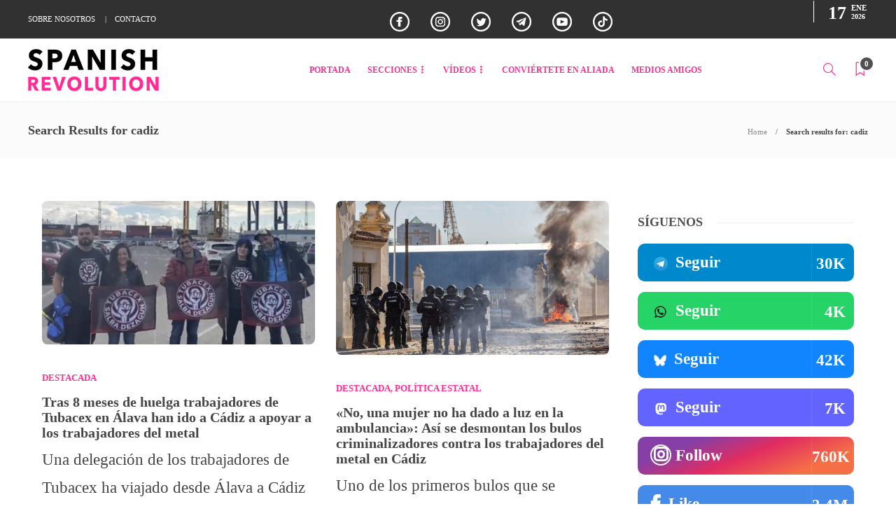

--- FILE ---
content_type: text/html; charset=UTF-8
request_url: https://spanishrevolution.net/page/2/?s=cadiz
body_size: 22586
content:
<!DOCTYPE html>
<html lang="es" prefix="og: https://ogp.me/ns#">
<head>
	<meta name="facebook-domain-verification" content="30t2sg0i0p96y4m2hru8m399ifzdrj" />
	
	<meta charset="UTF-8">
			<meta name="viewport" content="width=device-width, initial-scale=1">
			<style>img:is([sizes="auto" i], [sizes^="auto," i]) { contain-intrinsic-size: 3000px 1500px }</style>
	
<!-- Begin Social Rocket v1.3.4.2 https://wpsocialrocket.com -->
<meta property="og:title" content="You searched for cadiz - Página 2 de 9 - Spanish Revolution" />
<meta property="og:description" content="La actualidad con un enfoque alternativo" />
<meta name="twitter:card" content="summary_large_image">
<meta name="twitter:title" content="You searched for cadiz - Página 2 de 9 - Spanish Revolution" />
<meta name="twitter:description" content="La actualidad con un enfoque alternativo" />
<!-- / Social Rocket -->

<!-- Optimización para motores de búsqueda de Rank Math -  https://rankmath.com/ -->
<title>You searched for cadiz - Página 2 de 9 - Spanish Revolution</title>
<meta name="robots" content="follow, noindex"/>
<meta property="og:locale" content="es_ES" />
<meta property="og:type" content="article" />
<meta property="og:title" content="You searched for cadiz - Página 2 de 9 - Spanish Revolution" />
<meta property="og:url" content="https://spanishrevolution.net/search/cadiz/page/2/" />
<meta property="og:site_name" content="Spanish Revolution" />
<meta property="og:image" content="https://spanishrevolution.net/wp-content/uploads/2020/11/spanishrevolution.jpg" />
<meta property="og:image:secure_url" content="https://spanishrevolution.net/wp-content/uploads/2020/11/spanishrevolution.jpg" />
<meta property="og:image:width" content="495" />
<meta property="og:image:height" content="256" />
<meta property="og:image:type" content="image/jpeg" />
<meta name="twitter:card" content="summary_large_image" />
<meta name="twitter:title" content="You searched for cadiz - Página 2 de 9 - Spanish Revolution" />
<meta name="twitter:image" content="https://spanishrevolution.net/wp-content/uploads/2020/11/spanishrevolution.jpg" />
<script type="application/ld+json" class="rank-math-schema">{"@context":"https://schema.org","@graph":[{"@type":"Organization","@id":"https://spanishrevolution.net/#organization","name":"Spanish Revolution","url":"https://spanishrevolution.net","logo":{"@type":"ImageObject","@id":"https://spanishrevolution.net/#logo","url":"https://spanishrevolution.net/wp-content/uploads/2020/11/logo-spanish-revolution.png","contentUrl":"https://spanishrevolution.net/wp-content/uploads/2020/11/logo-spanish-revolution.png","caption":"Spanish Revolution","inLanguage":"es","width":"187","height":"61"}},{"@type":"WebSite","@id":"https://spanishrevolution.net/#website","url":"https://spanishrevolution.net","name":"Spanish Revolution","publisher":{"@id":"https://spanishrevolution.net/#organization"},"inLanguage":"es"},{"@type":"SearchResultsPage","@id":"https://spanishrevolution.net/search/cadiz/page/2/#webpage","url":"https://spanishrevolution.net/search/cadiz/page/2/","name":"You searched for cadiz - P\u00e1gina 2 de 9 - Spanish Revolution","isPartOf":{"@id":"https://spanishrevolution.net/#website"},"inLanguage":"es"}]}</script>
<!-- /Plugin Rank Math WordPress SEO -->

<link rel='dns-prefetch' href='//maxcdn.bootstrapcdn.com' />
<link rel="alternate" type="application/rss+xml" title="Spanish Revolution &raquo; Feed" href="https://spanishrevolution.net/feed/" />
<link rel="alternate" type="application/rss+xml" title="Spanish Revolution &raquo; Feed de los comentarios" href="https://spanishrevolution.net/comments/feed/" />
<link rel="alternate" type="application/rss+xml" title="Spanish Revolution &raquo; Resultados de búsqueda del feed «cadiz»" href="https://spanishrevolution.net/search/cadiz/feed/rss2/" />
<script type="text/javascript">
/* <![CDATA[ */
window._wpemojiSettings = {"baseUrl":"https:\/\/s.w.org\/images\/core\/emoji\/16.0.1\/72x72\/","ext":".png","svgUrl":"https:\/\/s.w.org\/images\/core\/emoji\/16.0.1\/svg\/","svgExt":".svg","source":{"concatemoji":"https:\/\/spanishrevolution.net\/wp-includes\/js\/wp-emoji-release.min.js?ver=6.8.3"}};
/*! This file is auto-generated */
!function(s,n){var o,i,e;function c(e){try{var t={supportTests:e,timestamp:(new Date).valueOf()};sessionStorage.setItem(o,JSON.stringify(t))}catch(e){}}function p(e,t,n){e.clearRect(0,0,e.canvas.width,e.canvas.height),e.fillText(t,0,0);var t=new Uint32Array(e.getImageData(0,0,e.canvas.width,e.canvas.height).data),a=(e.clearRect(0,0,e.canvas.width,e.canvas.height),e.fillText(n,0,0),new Uint32Array(e.getImageData(0,0,e.canvas.width,e.canvas.height).data));return t.every(function(e,t){return e===a[t]})}function u(e,t){e.clearRect(0,0,e.canvas.width,e.canvas.height),e.fillText(t,0,0);for(var n=e.getImageData(16,16,1,1),a=0;a<n.data.length;a++)if(0!==n.data[a])return!1;return!0}function f(e,t,n,a){switch(t){case"flag":return n(e,"\ud83c\udff3\ufe0f\u200d\u26a7\ufe0f","\ud83c\udff3\ufe0f\u200b\u26a7\ufe0f")?!1:!n(e,"\ud83c\udde8\ud83c\uddf6","\ud83c\udde8\u200b\ud83c\uddf6")&&!n(e,"\ud83c\udff4\udb40\udc67\udb40\udc62\udb40\udc65\udb40\udc6e\udb40\udc67\udb40\udc7f","\ud83c\udff4\u200b\udb40\udc67\u200b\udb40\udc62\u200b\udb40\udc65\u200b\udb40\udc6e\u200b\udb40\udc67\u200b\udb40\udc7f");case"emoji":return!a(e,"\ud83e\udedf")}return!1}function g(e,t,n,a){var r="undefined"!=typeof WorkerGlobalScope&&self instanceof WorkerGlobalScope?new OffscreenCanvas(300,150):s.createElement("canvas"),o=r.getContext("2d",{willReadFrequently:!0}),i=(o.textBaseline="top",o.font="600 32px Arial",{});return e.forEach(function(e){i[e]=t(o,e,n,a)}),i}function t(e){var t=s.createElement("script");t.src=e,t.defer=!0,s.head.appendChild(t)}"undefined"!=typeof Promise&&(o="wpEmojiSettingsSupports",i=["flag","emoji"],n.supports={everything:!0,everythingExceptFlag:!0},e=new Promise(function(e){s.addEventListener("DOMContentLoaded",e,{once:!0})}),new Promise(function(t){var n=function(){try{var e=JSON.parse(sessionStorage.getItem(o));if("object"==typeof e&&"number"==typeof e.timestamp&&(new Date).valueOf()<e.timestamp+604800&&"object"==typeof e.supportTests)return e.supportTests}catch(e){}return null}();if(!n){if("undefined"!=typeof Worker&&"undefined"!=typeof OffscreenCanvas&&"undefined"!=typeof URL&&URL.createObjectURL&&"undefined"!=typeof Blob)try{var e="postMessage("+g.toString()+"("+[JSON.stringify(i),f.toString(),p.toString(),u.toString()].join(",")+"));",a=new Blob([e],{type:"text/javascript"}),r=new Worker(URL.createObjectURL(a),{name:"wpTestEmojiSupports"});return void(r.onmessage=function(e){c(n=e.data),r.terminate(),t(n)})}catch(e){}c(n=g(i,f,p,u))}t(n)}).then(function(e){for(var t in e)n.supports[t]=e[t],n.supports.everything=n.supports.everything&&n.supports[t],"flag"!==t&&(n.supports.everythingExceptFlag=n.supports.everythingExceptFlag&&n.supports[t]);n.supports.everythingExceptFlag=n.supports.everythingExceptFlag&&!n.supports.flag,n.DOMReady=!1,n.readyCallback=function(){n.DOMReady=!0}}).then(function(){return e}).then(function(){var e;n.supports.everything||(n.readyCallback(),(e=n.source||{}).concatemoji?t(e.concatemoji):e.wpemoji&&e.twemoji&&(t(e.twemoji),t(e.wpemoji)))}))}((window,document),window._wpemojiSettings);
/* ]]> */
</script>
<link rel='stylesheet' id='sbi_styles-css' href='https://spanishrevolution.net/wp-content/plugins/instagram-feed/css/sbi-styles.min.css?ver=6.10.0' type='text/css' media='all' />
<style id='wp-emoji-styles-inline-css' type='text/css'>

	img.wp-smiley, img.emoji {
		display: inline !important;
		border: none !important;
		box-shadow: none !important;
		height: 1em !important;
		width: 1em !important;
		margin: 0 0.07em !important;
		vertical-align: -0.1em !important;
		background: none !important;
		padding: 0 !important;
	}
</style>
<link rel='stylesheet' id='wp-block-library-css' href='https://spanishrevolution.net/wp-includes/css/dist/block-library/style.min.css?ver=6.8.3' type='text/css' media='all' />
<style id='classic-theme-styles-inline-css' type='text/css'>
/*! This file is auto-generated */
.wp-block-button__link{color:#fff;background-color:#32373c;border-radius:9999px;box-shadow:none;text-decoration:none;padding:calc(.667em + 2px) calc(1.333em + 2px);font-size:1.125em}.wp-block-file__button{background:#32373c;color:#fff;text-decoration:none}
</style>
<style id='global-styles-inline-css' type='text/css'>
:root{--wp--preset--aspect-ratio--square: 1;--wp--preset--aspect-ratio--4-3: 4/3;--wp--preset--aspect-ratio--3-4: 3/4;--wp--preset--aspect-ratio--3-2: 3/2;--wp--preset--aspect-ratio--2-3: 2/3;--wp--preset--aspect-ratio--16-9: 16/9;--wp--preset--aspect-ratio--9-16: 9/16;--wp--preset--color--black: #000000;--wp--preset--color--cyan-bluish-gray: #abb8c3;--wp--preset--color--white: #ffffff;--wp--preset--color--pale-pink: #f78da7;--wp--preset--color--vivid-red: #cf2e2e;--wp--preset--color--luminous-vivid-orange: #ff6900;--wp--preset--color--luminous-vivid-amber: #fcb900;--wp--preset--color--light-green-cyan: #7bdcb5;--wp--preset--color--vivid-green-cyan: #00d084;--wp--preset--color--pale-cyan-blue: #8ed1fc;--wp--preset--color--vivid-cyan-blue: #0693e3;--wp--preset--color--vivid-purple: #9b51e0;--wp--preset--gradient--vivid-cyan-blue-to-vivid-purple: linear-gradient(135deg,rgba(6,147,227,1) 0%,rgb(155,81,224) 100%);--wp--preset--gradient--light-green-cyan-to-vivid-green-cyan: linear-gradient(135deg,rgb(122,220,180) 0%,rgb(0,208,130) 100%);--wp--preset--gradient--luminous-vivid-amber-to-luminous-vivid-orange: linear-gradient(135deg,rgba(252,185,0,1) 0%,rgba(255,105,0,1) 100%);--wp--preset--gradient--luminous-vivid-orange-to-vivid-red: linear-gradient(135deg,rgba(255,105,0,1) 0%,rgb(207,46,46) 100%);--wp--preset--gradient--very-light-gray-to-cyan-bluish-gray: linear-gradient(135deg,rgb(238,238,238) 0%,rgb(169,184,195) 100%);--wp--preset--gradient--cool-to-warm-spectrum: linear-gradient(135deg,rgb(74,234,220) 0%,rgb(151,120,209) 20%,rgb(207,42,186) 40%,rgb(238,44,130) 60%,rgb(251,105,98) 80%,rgb(254,248,76) 100%);--wp--preset--gradient--blush-light-purple: linear-gradient(135deg,rgb(255,206,236) 0%,rgb(152,150,240) 100%);--wp--preset--gradient--blush-bordeaux: linear-gradient(135deg,rgb(254,205,165) 0%,rgb(254,45,45) 50%,rgb(107,0,62) 100%);--wp--preset--gradient--luminous-dusk: linear-gradient(135deg,rgb(255,203,112) 0%,rgb(199,81,192) 50%,rgb(65,88,208) 100%);--wp--preset--gradient--pale-ocean: linear-gradient(135deg,rgb(255,245,203) 0%,rgb(182,227,212) 50%,rgb(51,167,181) 100%);--wp--preset--gradient--electric-grass: linear-gradient(135deg,rgb(202,248,128) 0%,rgb(113,206,126) 100%);--wp--preset--gradient--midnight: linear-gradient(135deg,rgb(2,3,129) 0%,rgb(40,116,252) 100%);--wp--preset--font-size--small: 13px;--wp--preset--font-size--medium: 20px;--wp--preset--font-size--large: 36px;--wp--preset--font-size--x-large: 42px;--wp--preset--spacing--20: 0.44rem;--wp--preset--spacing--30: 0.67rem;--wp--preset--spacing--40: 1rem;--wp--preset--spacing--50: 1.5rem;--wp--preset--spacing--60: 2.25rem;--wp--preset--spacing--70: 3.38rem;--wp--preset--spacing--80: 5.06rem;--wp--preset--shadow--natural: 6px 6px 9px rgba(0, 0, 0, 0.2);--wp--preset--shadow--deep: 12px 12px 50px rgba(0, 0, 0, 0.4);--wp--preset--shadow--sharp: 6px 6px 0px rgba(0, 0, 0, 0.2);--wp--preset--shadow--outlined: 6px 6px 0px -3px rgba(255, 255, 255, 1), 6px 6px rgba(0, 0, 0, 1);--wp--preset--shadow--crisp: 6px 6px 0px rgba(0, 0, 0, 1);}:where(.is-layout-flex){gap: 0.5em;}:where(.is-layout-grid){gap: 0.5em;}body .is-layout-flex{display: flex;}.is-layout-flex{flex-wrap: wrap;align-items: center;}.is-layout-flex > :is(*, div){margin: 0;}body .is-layout-grid{display: grid;}.is-layout-grid > :is(*, div){margin: 0;}:where(.wp-block-columns.is-layout-flex){gap: 2em;}:where(.wp-block-columns.is-layout-grid){gap: 2em;}:where(.wp-block-post-template.is-layout-flex){gap: 1.25em;}:where(.wp-block-post-template.is-layout-grid){gap: 1.25em;}.has-black-color{color: var(--wp--preset--color--black) !important;}.has-cyan-bluish-gray-color{color: var(--wp--preset--color--cyan-bluish-gray) !important;}.has-white-color{color: var(--wp--preset--color--white) !important;}.has-pale-pink-color{color: var(--wp--preset--color--pale-pink) !important;}.has-vivid-red-color{color: var(--wp--preset--color--vivid-red) !important;}.has-luminous-vivid-orange-color{color: var(--wp--preset--color--luminous-vivid-orange) !important;}.has-luminous-vivid-amber-color{color: var(--wp--preset--color--luminous-vivid-amber) !important;}.has-light-green-cyan-color{color: var(--wp--preset--color--light-green-cyan) !important;}.has-vivid-green-cyan-color{color: var(--wp--preset--color--vivid-green-cyan) !important;}.has-pale-cyan-blue-color{color: var(--wp--preset--color--pale-cyan-blue) !important;}.has-vivid-cyan-blue-color{color: var(--wp--preset--color--vivid-cyan-blue) !important;}.has-vivid-purple-color{color: var(--wp--preset--color--vivid-purple) !important;}.has-black-background-color{background-color: var(--wp--preset--color--black) !important;}.has-cyan-bluish-gray-background-color{background-color: var(--wp--preset--color--cyan-bluish-gray) !important;}.has-white-background-color{background-color: var(--wp--preset--color--white) !important;}.has-pale-pink-background-color{background-color: var(--wp--preset--color--pale-pink) !important;}.has-vivid-red-background-color{background-color: var(--wp--preset--color--vivid-red) !important;}.has-luminous-vivid-orange-background-color{background-color: var(--wp--preset--color--luminous-vivid-orange) !important;}.has-luminous-vivid-amber-background-color{background-color: var(--wp--preset--color--luminous-vivid-amber) !important;}.has-light-green-cyan-background-color{background-color: var(--wp--preset--color--light-green-cyan) !important;}.has-vivid-green-cyan-background-color{background-color: var(--wp--preset--color--vivid-green-cyan) !important;}.has-pale-cyan-blue-background-color{background-color: var(--wp--preset--color--pale-cyan-blue) !important;}.has-vivid-cyan-blue-background-color{background-color: var(--wp--preset--color--vivid-cyan-blue) !important;}.has-vivid-purple-background-color{background-color: var(--wp--preset--color--vivid-purple) !important;}.has-black-border-color{border-color: var(--wp--preset--color--black) !important;}.has-cyan-bluish-gray-border-color{border-color: var(--wp--preset--color--cyan-bluish-gray) !important;}.has-white-border-color{border-color: var(--wp--preset--color--white) !important;}.has-pale-pink-border-color{border-color: var(--wp--preset--color--pale-pink) !important;}.has-vivid-red-border-color{border-color: var(--wp--preset--color--vivid-red) !important;}.has-luminous-vivid-orange-border-color{border-color: var(--wp--preset--color--luminous-vivid-orange) !important;}.has-luminous-vivid-amber-border-color{border-color: var(--wp--preset--color--luminous-vivid-amber) !important;}.has-light-green-cyan-border-color{border-color: var(--wp--preset--color--light-green-cyan) !important;}.has-vivid-green-cyan-border-color{border-color: var(--wp--preset--color--vivid-green-cyan) !important;}.has-pale-cyan-blue-border-color{border-color: var(--wp--preset--color--pale-cyan-blue) !important;}.has-vivid-cyan-blue-border-color{border-color: var(--wp--preset--color--vivid-cyan-blue) !important;}.has-vivid-purple-border-color{border-color: var(--wp--preset--color--vivid-purple) !important;}.has-vivid-cyan-blue-to-vivid-purple-gradient-background{background: var(--wp--preset--gradient--vivid-cyan-blue-to-vivid-purple) !important;}.has-light-green-cyan-to-vivid-green-cyan-gradient-background{background: var(--wp--preset--gradient--light-green-cyan-to-vivid-green-cyan) !important;}.has-luminous-vivid-amber-to-luminous-vivid-orange-gradient-background{background: var(--wp--preset--gradient--luminous-vivid-amber-to-luminous-vivid-orange) !important;}.has-luminous-vivid-orange-to-vivid-red-gradient-background{background: var(--wp--preset--gradient--luminous-vivid-orange-to-vivid-red) !important;}.has-very-light-gray-to-cyan-bluish-gray-gradient-background{background: var(--wp--preset--gradient--very-light-gray-to-cyan-bluish-gray) !important;}.has-cool-to-warm-spectrum-gradient-background{background: var(--wp--preset--gradient--cool-to-warm-spectrum) !important;}.has-blush-light-purple-gradient-background{background: var(--wp--preset--gradient--blush-light-purple) !important;}.has-blush-bordeaux-gradient-background{background: var(--wp--preset--gradient--blush-bordeaux) !important;}.has-luminous-dusk-gradient-background{background: var(--wp--preset--gradient--luminous-dusk) !important;}.has-pale-ocean-gradient-background{background: var(--wp--preset--gradient--pale-ocean) !important;}.has-electric-grass-gradient-background{background: var(--wp--preset--gradient--electric-grass) !important;}.has-midnight-gradient-background{background: var(--wp--preset--gradient--midnight) !important;}.has-small-font-size{font-size: var(--wp--preset--font-size--small) !important;}.has-medium-font-size{font-size: var(--wp--preset--font-size--medium) !important;}.has-large-font-size{font-size: var(--wp--preset--font-size--large) !important;}.has-x-large-font-size{font-size: var(--wp--preset--font-size--x-large) !important;}
:where(.wp-block-post-template.is-layout-flex){gap: 1.25em;}:where(.wp-block-post-template.is-layout-grid){gap: 1.25em;}
:where(.wp-block-columns.is-layout-flex){gap: 2em;}:where(.wp-block-columns.is-layout-grid){gap: 2em;}
:root :where(.wp-block-pullquote){font-size: 1.5em;line-height: 1.6;}
</style>
<link rel='stylesheet' id='bbp-default-css' href='https://spanishrevolution.net/wp-content/plugins/bbpress/templates/default/css/bbpress.min.css?ver=2.6.14' type='text/css' media='all' />
<link rel='stylesheet' id='contact-form-7-css' href='https://spanishrevolution.net/wp-content/plugins/contact-form-7/includes/css/styles.css?ver=6.1.4' type='text/css' media='all' />
<link rel='stylesheet' id='ctf_styles-css' href='https://spanishrevolution.net/wp-content/plugins/custom-twitter-feeds/css/ctf-styles.min.css?ver=2.3.1' type='text/css' media='all' />
<link rel='stylesheet' id='spreadplugin-css' href='https://spanishrevolution.net/wp-content/plugins/wp-spreadplugin/css/spreadplugin.css?ver=6.8.3' type='text/css' media='all' />
<link rel='stylesheet' id='magnific_popup_css-css' href='https://spanishrevolution.net/wp-content/plugins/wp-spreadplugin/css/magnific-popup.css?ver=6.8.3' type='text/css' media='all' />
<link rel='stylesheet' id='cff-css' href='https://spanishrevolution.net/wp-content/plugins/custom-facebook-feed/assets/css/cff-style.min.css?ver=4.3.4' type='text/css' media='all' />
<link rel='stylesheet' id='sb-font-awesome-css' href='https://maxcdn.bootstrapcdn.com/font-awesome/4.7.0/css/font-awesome.min.css?ver=6.8.3' type='text/css' media='all' />
<link rel='stylesheet' id='font-awesome-css' href='https://spanishrevolution.net/wp-content/plugins/js_composer/assets/lib/bower/font-awesome/css/font-awesome.min.css?ver=6.0.2' type='text/css' media='all' />
<!--[if lt IE 9]>
<link rel='stylesheet' id='vc_lte_ie9-css' href='https://spanishrevolution.net/wp-content/plugins/js_composer/assets/css/vc_lte_ie9.min.css?ver=6.0.2' type='text/css' media='screen' />
<![endif]-->
<link rel='stylesheet' id='social_rocket-css' href='https://spanishrevolution.net/wp-content/plugins/social-rocket/assets/css/style.css?ver=1.3.4.2' type='text/css' media='all' />
<style id='social_rocket-inline-css' type='text/css'>

				 .social-rocket-buttons {
					display: block;
				}
				 .social-rocket-buttons .social-rocket-button,
				 .social-rocket-buttons .social-rocket-button-anchor,
				 .social-rocket-buttons .social-rocket-shares-total {
					-webkit-box-flex: initial;
					-ms-flex: initial;
					flex: initial;
				}
			
			 .social-rocket-buttons .social-rocket-shares-total {
				color: #252525;
			}
			 .social-rocket-buttons {
				text-align: left;
			}
			 .social-rocket-button {
				border-style: none;
				border-width: 1px;
				
			}
			 .social-rocket-buttons .social-rocket-button,
			 .social-rocket-buttons .social-rocket-button:last-child,
			 .social-rocket-buttons .social-rocket-shares-total {
				margin-bottom: 5px;
				margin-right: 5px;
			}
		
			.social-rocket-floating-buttons .social-rocket-shares-total {
				color: #252525;
			}
		
			.social-rocket-floating-buttons.social-rocket-position-top,
			.social-rocket-floating-buttons.social-rocket-position-bottom {
				text-align: center;
			}
		
			.social-rocket-floating-buttons .social-rocket-floating-button {
				border-style: none;
				border-width: 0px;
				border-radius: 0px;
			}
		
			.social-rocket-floating-buttons .social-rocket-floating-button,
			.social-rocket-floating-buttons .social-rocket-shares-total {
				margin-bottom: 0px;
			}
			
			.social-rocket-tweet {
				background-color: #429cd6;
				color: #ffffff;
				font-size: 24px;
				border-style: none;
				border-width: 1px;
				border-color: #dddddd;
				border-radius: 0px;
			}
			.social-rocket-tweet a {
				border-left: 10px solid #3c87b2;
			}
			.social-rocket-tweet-cta {
				color: #ffffff;
				text-align: right;
			}
		
				@media screen and (max-width: 782px) {
					.social-rocket-inline-buttons.social-rocket-desktop-only {
						display: none !important;
					}
					.social-rocket-inline-buttons.social-rocket-mobile-only {
						display: block;
					}
				}
				@media screen and (min-width: 783px) {
					.social-rocket-inline-buttons.social-rocket-mobile-only {
						display: none !important;
					}
					.social-rocket-inline-buttons.social-rocket-desktop-only {
						display: block;
					}
				}
			
				@media screen and (max-width: 782px) {
					.social-rocket-floating-buttons.social-rocket-desktop-only {
						display: none !important;
					}
					.social-rocket-floating-buttons.social-rocket-mobile-only {
						display: block;
					}
				}
				@media screen and (min-width: 783px) {
					.social-rocket-floating-buttons.social-rocket-mobile-only {
						display: none !important;
					}
					.social-rocket-floating-buttons.social-rocket-desktop-only {
						display: block;
					}
				}
			
</style>
<link rel='stylesheet' id='fontawesome_all-css' href='https://spanishrevolution.net/wp-content/plugins/social-rocket/assets/css/all.min.css?ver=1.3.4.2' type='text/css' media='all' />
<link rel='stylesheet' id='bootstrap-css' href='https://spanishrevolution.net/wp-content/themes/gillion/css/plugins/bootstrap.min.css?ver=3.3.4' type='text/css' media='all' />
<link rel='stylesheet' id='gillion-plugins-css' href='https://spanishrevolution.net/wp-content/themes/gillion/css/plugins.css?ver=6.8.3' type='text/css' media='all' />
<link rel='stylesheet' id='gillion-styles-css' href='https://spanishrevolution.net/wp-content/themes/gillion/style.css?ver=6.8.3' type='text/css' media='all' />
<link rel='stylesheet' id='gillion-responsive-css' href='https://spanishrevolution.net/wp-content/themes/gillion/css/responsive.css?ver=6.8.3' type='text/css' media='all' />
<style id='gillion-responsive-inline-css' type='text/css'>
 



body > br { display: none;}body.logged-in { margin-top: 32px;}.jssocials-shares .fa {font: normal normal normal 14px/1 FontAwesome;}.sh-header-top { background: black;}h2.sh-blog-fancy-title, .blog-slider .slick-arrow p { color: #fe2f91!important;font-weight: 500!important;}.post-title h1, .post-title h2 { font-size: 20px;}.header-mobile-social-media { padding-top: 16px; margin-bottom: 16px;}ul.icons-footer li { list-style: none!important;}.header-social-media ul.icons-footer { margin-top: 0px;margin-bottom: 0px;}i.fa.fa-facebook-f, i.fa.fa-instagram, i.fa.fa-twitter, i.fa.fa-send, i.fa.fa-youtube-play { border: 2px solid white; border-radius: 50px; width: 30px; height: 30px;display: inline-flex;justify-content: center;align-items: center;}p.inc-script { display: flex; justify-content: center; align-items: center;}.videos-2 .blog-grid-small.blog-grid-item2 { width: 49%;min-width: 49%; height: 43%;}.blog-slider-style8 .blog-grid-large h2 { font-size: 18px;}.videos-2 .blog-grid-large.blog-grid-item1 { width: 49%;min-width: 49%; height: 43%;}.videos-2 .blog-grid-small.blog-grid-item3 { width: 49%;min-width: 49%; height: 43%;}.blog-grid-large.blog-grid-item4 { width: 49%;min-width: 49%; height: 43%;}div#wpcf7-f1689-p1688-o1 { text-align: center;}.header-social-media a { padding-left: 8px;}.sh-footer .sh-footer-widgets a { color: #ffffff!important; text-transform: capitalize; font-weight: 500!important;}.sub-text-footer h3 a:hover:hover { color: #fe2f91!important;}.sh-footer-widgets { padding: 80px 0 68px 0;}.sh-header-top .header-social-media a:hover, .sh-header-top-date:hover { color: #ff6Ea7;}h2.sh-blog-fancy-title, .blog-slider .slick-arrow p { color: #ff6Ea7!important; font-weight: 500!important;}a.link-legal { padding: 0px 7px;}span.developer-copyrights { display: none!important;}#sidebar .widget-item .widget-title { color: #131313; font-size: 18px; font-weight: 800;}.textos-legales { padding: 20px 0px 34px 0px;}.sh-header-top .sh-table-cell:first-child { width: 42%;}.sh-header-top .sh-table-cell:last-child { width: 58%;}.header-social-media:not(:only-child) { border-right: 0px solid #434343; margin-right: 0px; padding-right: 0px;}a.sh-login-popup { display: none!important;}.sh-header-top-date { position: absolute; right: 0; border-left: 1px solid #ffffff; margin: 8px 0px 8px 0px;padding-left: 20px;}.blog-posts-fancy-5tP39HEv1F .post-thumbnail .post-categories a:hover, .blog-posts-fancy-5tP39HEv1F .post-gallery .post-categories a:hover, .blog-posts-fancy-5tP39HEv1F .blog-slider-item .post-categories a:hover, .blog-posts-fancy-5tP39HEv1F .post-style-cover .post-categories a:hover, .sh-post-categories-style2 .blog-posts-fancy-5tP39HEv1F .post-format-icon:hover { background-color: transparent!important;}.sh-header-top-meta { display: block; margin-left: auto; text-align: left;}.blog-style-cover.columns2 .post-style-cover h2 { font-size: 24px;}.blog-slider-style5 .blog-grid-large h2 { font-size: 24px;}div#subscribe-2 .sh-widget-title-styling { text-align: center!important;}.sub-text-footer h3 { font-weight: 300; margin-top: 20px;padding-right: 15%;font-size: 18px!important;}@media (max-width: 1025px) {li.tienda-menu:after { content: "Próximamente"; margin-top: 24px!important; border-radius: 50px; background: #eaeaea; font-size: 11px; height: 22px!important; width: 108px!important; padding: 0px 12px; margin-left: 120px!important;}}li.tienda-menu:after { content: "Próximamente"; margin-top: 28px; border-radius: 50px; background: #eaeaea; font-size: 11px; height: 20%; padding: 0px 12px; margin-left: 12px;}li#menu-item-1542 { display: flex;}.sh-widget-title-styling { text-align: left!important;}.blog-slider .slick-arrow p, .blog-slider .slick-arrow p a { letter-spacing: 0px;}.post-style-cover:last-child:after { margin: 0 3%; display: block; content: ""; clear: both; border-bottom: 5px #FF6EA7 solid;}.row-videos-home span.post-readtime {display: none;}.sh-post-categories-style1 .post-categories { letter-spacing: 0px;}.vc_custom_1491409155764 { padding-bottom: 0px !important;}.blog-style-cover.columns2 .post-style-cover { width: 100%;}.row-videos-home h2.sh-blog-fancy-title {display: none;}.post-categories, .post-categories a, .blog-slider .slick-arrow p a { color: #fe2f91!important;font-weight: 800!important;font-size: 12px;font-family: 'Montserrat', sans-serif;}.blog-slider .slick-prev, .blog-slider .slick-next { max-width: 320px;}.sh-group.blog-list.blog-style-grid.blog-dividing-line-on .post-content p { display: none!important;}.post-readtime span { display: none!important;}.blog-style-grid .post-container, .blog-style-masonry .post-container { border-bottom: 0px solid #f0f0f0;}.post-categories a { font-weight: 600!important;font-size: 13px;}.blog-slider .slick-prev { margin-left: 120px;}.post-related-title { display: none!important;}.post-review.post-review-standard { display: none!important;}.blog-slider-style2:not(.style10) .blog-slider-item h2 { font-size: 30px!important;}.post-style-cover h2 { font-size: 20px;}.blog-slider .slick-next { margin-right: 120px;}.blog-slider .slick-prev i { bottom: 30px;}.blog-slider .slick-next i { bottom: 30px;}.container.container-padding { border-top: 1px solid #303030;}.sh-footer-widgets { border-bottom: 0px solid #2c2c2c;}div#subscribe-2 h3 { font-size: 36px!important;}.sh-footer .sh-footer-widgets ul li, .sh-footer .sh-footer-widgets ul li { border-color: transparent!important;}.sh-copyrights { padding: 0px 10px;}.sh-blog-fancy-title { margin-bottom: 33px; font-size: 36px;}ul.icons-footer li a img { padding-right: 12px;}ul.icons-footer li:last-child a img { padding-right: 0px;}.sh-footer .sh-footer-widgets a { color: #7c7c7c; text-transform: capitalize;font-weight: 700;}.widget_tag_cloud a {padding: 6px 18px;font-size: 12px!important;}.sh-widget-title-styling { text-align: center;}div#tag_cloud-1 .sh-widget-title-styling { display: none!important;}.sh-footer-widgets h3:not(.widget-tab-title):after {display: none!important;}.sh-header-1 .sh-header-logo-container, .sh-header-1 .sh-header-meta-container { min-width: 80px!important;}.sh-footer .sh-footer-widgets, .sh-footer .sh-copyrights { background-color: #000000; color: #ffffff;}.sh-footer-widgets ul.icons-footer li, .sh-footer-widgets ul.icons-footer li {padding: 0px!important;}ul.icons-footer {display: flex;}.sh-header-top ul#menu-sr-topbar li a { font-weight: 500; font-size: 11px;}.sh-header-top .sh-nav li.menu-item {padding-left: 0px;}.sh-header-top .sh-nav li.menu-item:first-child a:after {content: "|";padding-left: 14px;}.form-mitad { width: 50%; display: inline;}.form-mitad label { width: 49%;}@media (max-width: 480px) {.form-mitad { width: 98%; display: inline;}.form-mitad label { width: 98%;}}.form-full label { min-width: 98%;}div#twitter-1, div#facebook-1 { display: none!important;}.sh-header .sh-nav > li > a i { color: #b5b5b5;}li.menu-item.menu-item-has-children.sh-nav-share.sh-nav-special { display: none!important;}li.menu-item.sh-nav-menu.sh-nav-special { display: none!important;}span.post-auhor-date.post-auhor-date-full a img { display: none!important;}.blog-slider .slick-arrow h5 { color: #ffffff!important;}.donation-widget.tabs { max-width: 90%; width: 90%!important;}@media(min-width:575px){.page-id-1659 iframe{width: 90%;margin-left:13%;}.page-id-1659 .columnd {padding-left:6%;}}@media(max-width:575px){.page-id-1659 *{max-width:100%!important;}.page-id-1659 #page-container #wrapper {padding-left: 5px;}.page-id-1659 #page-container .vc_column-inner , .page-id-1659 #page-container .vc_row {padding-left: 0px!important;padding-right: 0px!important;margin-left: 0px!important;margin-right: 0px!important;}.page-id-1659 #page-container .container { padding-left: 10px!important; padding-right: 10px!important;}.page-id-1659 img{max-width:100%;}.page-id-1659 canvas.vc_round-chart-canvas { width: 100%!important; height: auto!important;}.page-id-1659 iframe{ height: 1342px!important;}}@media(max-width:350px){.page-id-1659 iframe{ height: 1550px!important;}}
</style>
<link rel='stylesheet' id='gillion-theme-settings-css' href='https://spanishrevolution.net/wp-content/uploads/gillion-dynamic-styles.css?ver=475157551' type='text/css' media='all' />
<script type="text/javascript" async src="https://spanishrevolution.net/wp-content/plugins/burst-statistics/helpers/timeme/timeme.min.js?ver=1755686852" id="burst-timeme-js"></script>
<script type="text/javascript" id="burst-js-extra">
/* <![CDATA[ */
var burst = {"tracking":{"isInitialHit":true,"lastUpdateTimestamp":0,"beacon_url":"https:\/\/spanishrevolution.net\/wp-content\/plugins\/burst-statistics\/endpoint.php","ajaxUrl":"https:\/\/spanishrevolution.net\/wp-admin\/admin-ajax.php"},"options":{"cookieless":0,"pageUrl":"https:\/\/spanishrevolution.net\/de-tubacex-en-alava-han-ido-a-cadiz\/","beacon_enabled":1,"do_not_track":0,"enable_turbo_mode":0,"track_url_change":0,"cookie_retention_days":30,"debug":0},"goals":{"completed":[],"scriptUrl":"https:\/\/spanishrevolution.net\/wp-content\/plugins\/burst-statistics\/\/assets\/js\/build\/burst-goals.js?v=1755686852","active":[{"ID":"1","title":"Objetivo por defecto","type":"clicks","status":"active","server_side":"0","url":"*","conversion_metric":"visitors","date_created":"1741772688","date_start":"1742547352","date_end":"0","attribute":"class","attribute_value":"","hook":""}]},"cache":{"uid":null,"fingerprint":null,"isUserAgent":null,"isDoNotTrack":null,"useCookies":null}};
/* ]]> */
</script>
<script type="text/javascript" async src="https://spanishrevolution.net/wp-content/plugins/burst-statistics/assets/js/build/burst.min.js?ver=1755686852" id="burst-js"></script>
<script type="text/javascript" src="https://spanishrevolution.net/wp-includes/js/jquery/jquery.min.js?ver=3.7.1" id="jquery-core-js"></script>
<script type="text/javascript" src="https://spanishrevolution.net/wp-includes/js/jquery/jquery-migrate.min.js?ver=3.4.1" id="jquery-migrate-js"></script>
<script type="text/javascript" src="https://spanishrevolution.net/wp-content/plugins/wp-spreadplugin/js/jquery.infinitescroll.min.js?ver=6.8.3" id="infinite_scroll-js"></script>
<script type="text/javascript" src="https://spanishrevolution.net/wp-content/plugins/wp-spreadplugin/js/jquery.magnific-popup.min.js?ver=6.8.3" id="magnific_popup-js"></script>
<script type="text/javascript" src="https://spanishrevolution.net/wp-content/plugins/wp-spreadplugin/js/jquery.elevateZoom-2.5.5.min.js?ver=6.8.3" id="zoom-js"></script>
<script type="text/javascript" src="https://spanishrevolution.net/wp-content/plugins/wp-spreadplugin/js/jquery.lazyload.min.js?ver=6.8.3" id="lazyload-js"></script>
<script type="text/javascript" src="https://spanishrevolution.net/wp-content/plugins/wp-spreadplugin/js/spreadshirt.min.js?ver=6.8.3" id="sketchomat-js"></script>
<script type="text/javascript" id="spreadplugin-js-extra">
/* <![CDATA[ */
var ajax_object = {"textHideDesc":"Hide article description","textShowDesc":"Show article description","textProdHideDesc":"Hide product description","textProdShowDesc":"Show product description","loadingImage":"https:\/\/spanishrevolution.net\/wp-content\/plugins\/wp-spreadplugin\/img\/loading.gif","loadingMessage":"Loading...","loadingFinishedMessage":"You have reached the end","pageLink":"https:\/\/spanishrevolution.net\/de-tubacex-en-alava-han-ido-a-cadiz\/","pageCheckoutUseIframe":"0","textButtonAdd":"Add to basket","textButtonAdded":"Adding...","textButtonFailed":"Add failed","ajaxLocation":"https:\/\/spanishrevolution.net\/wp-admin\/admin-ajax.php?pageid=18434&nonce=8fbbc31811","infiniteScroll":"1","lazyLoad":"1","zoomConfig":{"zoomType":"inner","cursor":"crosshair","easing":true},"zoomActivated":"1","designerShopId":"100661372","designerTargetId":"spreadplugin-designer","designerPlatform":"EU","designerLocale":"es_ES","designerWidth":"750","designerBasketId":"","prettyUrl":"1","imagesize":"280","cssSketchomatLocation":"https:\/\/spanishrevolution.net\/wp-content\/plugins\/wp-spreadplugin\/css\/spreadplugin-sketchomat-inline.css","openBasketOnAdd":"0"};
/* ]]> */
</script>
<script type="text/javascript" src="https://spanishrevolution.net/wp-content/plugins/wp-spreadplugin/js/spreadplugin.min.js?ver=6.8.3" id="spreadplugin-js"></script>
<script type="text/javascript" src="https://spanishrevolution.net/wp-content/themes/gillion/js/plugins.js?ver=6.8.3" id="gillion-plugins-js"></script>
<script type="text/javascript" id="gillion-scripts-js-extra">
/* <![CDATA[ */
var gillion_loadmore_posts = {"ajax_url":"https:\/\/spanishrevolution.net\/wp-admin\/admin-ajax.php"};
var gillion = {"siteurl":"https:\/\/spanishrevolution.net\/","loggedin":"","page_loader":"0","notice":"","header_animation_dropdown_delay":"1000","header_animation_dropdown":"easeOutQuint","header_animation_dropdown_speed":"300","lightbox_opacity":"0.88","lightbox_transition":"elastic","page_numbers_prev":"Previous","page_numbers_next":"Next","rtl_support":"","footer_parallax":"","social_share":"\"\"","text_show_all":"Show All"};
/* ]]> */
</script>
<script type="text/javascript" src="https://spanishrevolution.net/wp-content/themes/gillion/js/scripts.js?ver=6.8.3" id="gillion-scripts-js"></script>
<link rel="https://api.w.org/" href="https://spanishrevolution.net/wp-json/" /><link rel="EditURI" type="application/rsd+xml" title="RSD" href="https://spanishrevolution.net/xmlrpc.php?rsd" />
<meta name="generator" content="WordPress 6.8.3" />
<!-- Global site tag (gtag.js) - Google Analytics -->
<script async src="https://www.googletagmanager.com/gtag/js?id=G-SSVM76BL43"></script>
<script>
  window.dataLayer = window.dataLayer || [];
  function gtag(){dataLayer.push(arguments);}
  gtag('js', new Date());

  gtag('config', 'G-SSVM76BL43');
</script>
<meta property="fb:pages" content="110177082404435" />
<meta name="generator" content="Powered by WPBakery Page Builder - drag and drop page builder for WordPress."/>
<link rel="icon" href="https://spanishrevolution.net/wp-content/uploads/2020/11/cropped-favicon-spanish-revolution-DEF-32x32.png" sizes="32x32" />
<link rel="icon" href="https://spanishrevolution.net/wp-content/uploads/2020/11/cropped-favicon-spanish-revolution-DEF-192x192.png" sizes="192x192" />
<link rel="apple-touch-icon" href="https://spanishrevolution.net/wp-content/uploads/2020/11/cropped-favicon-spanish-revolution-DEF-180x180.png" />
<meta name="msapplication-TileImage" content="https://spanishrevolution.net/wp-content/uploads/2020/11/cropped-favicon-spanish-revolution-DEF-270x270.png" />
		<style type="text/css" id="wp-custom-css">
			.sgpb-popup-builder-content-4036.sgpb-popup-builder-content-html a {
    background: #fe2f91!important;
    padding: 10px 20px;
    color: white;
	  font-size: 16px;
}

.sgpb-popup-builder-content-4036.sgpb-popup-builder-content-html a:hover {
    background: #0a0a0a!important;
    padding: 10px 20px;
    color: white;
}

div#sgpb-popup-dialog-main-div {
	  padding: 20px;
}

div#sgpb-popup-dialog-main-div div {
    overflow: hidden!important;
	  border-radius: 0px!important;
}

img.sgpb-popup-close-button-1 {
    top: 9px;
    bottom: auto;
}

.sgpb-popup-builder-content-4036.sgpb-popup-builder-content-html p strong {
    font-size: 22px;
}

.sh-back-to-top {
	display:none!important;
}

#twitch-embed {
  height: 0;
  position: relative;
  overflow: hidden;
  padding: 0 0 56.25%;
  width: 100%;
  border-radius: 8px;
}

#twitch-embed iframe {
  position: absolute;
  height: 100%;
  width: 100%;
}

.sh-header-top {
	background-color: black;
}

.sh-header-height {
	background-color: white;
}

.sh-header-search-close i, .sh-header .sh-nav > li.menu-item > a, .sh-header-mobile-navigation li.menu-item > a > i {
	color: #fe2f91!important;
}
		</style>
		<noscript><style type="text/css"> .wpb_animate_when_almost_visible { opacity: 1; }</style></noscript>	<link rel="stylesheet" href="https://use.fontawesome.com/releases/v5.7.1/css/all.css" integrity="sha384-fnmOCqbTlWIlj8LyTjo7mOUStjsKC4pOpQbqyi7RrhN7udi9RwhKkMHpvLbHG9Sr" crossorigin="anonymous">

</head>
<body class="search search-results paged paged-2 search-paged-2 wp-theme-gillion sh-body-header-sticky sh-bookmarks-style_title sh-title-style1 sh-section-tabs-style1 sh-carousel-style1 sh-carousel-position-title sh-post-categories-style1 sh-review-style1 sh-meta-order-bottom sh-instagram-widget-columns2 sh-categories-position-title sh-media-icon-style1 sh-wc-labels-off wpb-js-composer js-comp-ver-6.0.2 vc_responsive">


<div class="sh-header-side">
	</div>
<div class="sh-header-side-overlay"></div>

	<div id="page-container" class="">
		
									<header class="primary-mobile">
					<div id="header-mobile" class="sh-header-mobile">
	<div class="sh-header-mobile-navigation">
		<div class="container">
			<div class="sh-table">
				<div class="sh-table-cell">

										<nav id="header-navigation-mobile" class="header-standard-position">
						<div class="sh-nav-container">
							<ul class="sh-nav">
								<li>
									<div class="sh-hamburger-menu sh-nav-dropdown">
					                	<span></span>
					                	<span></span>
					                	<span></span>
					                	<span></span>
					                </div>
								</li>
							</ul>
						</div>
					</nav>

				</div>
				<div class="sh-table-cell sh-header-logo-container">

										        <div class="header-logo">
            <a href="https://spanishrevolution.net/" class="header-logo-container sh-table-small">
                <div class="sh-table-cell">

                    <img class="sh-standard-logo" src="//spanishrevolution.net/wp-content/uploads/2020/11/logo-spanish-revolution.png" alt="Spanish Revolution" />
                    <img class="sh-sticky-logo" src="//spanishrevolution.net/wp-content/uploads/2020/11/logo-spanish-revolution.png" alt="Spanish Revolution" />
                    <img class="sh-light-logo" src="//spanishrevolution.net/wp-content/uploads/2020/11/logo-spanish-revolution.png" alt="Spanish Revolution" />

                </div>
            </a>
        </div>

    
				</div>
				<div class="sh-table-cell">

										<nav class="header-standard-position">
						<div class="sh-nav-container">
							<ul class="sh-nav">

								 <li class="menu-item menu-item-has-children sh-nav-readmore sh-nav-special"> <a href="https://spanishrevolution.net/?read-it-later"> <div> <i class="ti-bookmark"></i> <span class="sh-read-later-total">0</span> </div> </a> </li> 
							</ul>
						</div>
					</nav>

				</div>
			</div>
		</div>
	</div>
	<nav class="sh-header-mobile-dropdown">
		<div class="container sh-nav-container">
			<ul class="sh-nav-mobile"></ul>
		</div>

		<div class="container sh-nav-container">
							<div class="header-mobile-social-media">
					<!--<a href="https://www.facebook.com/SpanishRevolution/"  target = "_blank"  class="social-media-facebook">
                    <i class="fa fa-facebook"></i>
                </a><a href="https://twitter.com/spanishrevorg"  target = "_blank"  class="social-media-twitter">
                    <i class="fa fa-twitter"></i>
                </a><a href="https://www.instagram.com/spanishrevolution15m/"  target = "_blank"  class="social-media-instagram">
                    <i class="fa fa-instagram"></i>
                </a><a href="https://www.facebook.com/SpanishRevolution/"  target = "_blank"  class="social-media-wordpress">
                        <i class="ti-facebook"></i>
                    </a><a href="https://www.instagram.com/spanishrevolution15m/"  target = "_blank"  class="social-media-wordpress">
                        <i class="ti-instagram"></i>
                    </a><a href="https://twitter.com/spanishrevorg"  target = "_blank"  class="social-media-wordpress">
                        <i class="fa fa-twitter"></i>
                    </a><a href="https://t.me/SpanishRevolution"  target = "_blank"  class="social-media-wordpress">
                        <i class="fa fa-send"></i>
                    </a><a href="https://www.youtube.com/channel/UCa8yFHzOJvTypBPQQxQjBmQ?view_as=subscriber"  target = "_blank"  class="social-media-wordpress">
                        <i class="fa fa-youtube-play"></i>
                    </a><a href="#login-register" class="sh-login-popup sh-login-popup-trigger">Log in</a><div class="sh-clear"></div>-->
					<div class="rrss-footer">
<div class="icons-footer-inner">
	<ul class="icons-footer">
		<li><a href="https://www.facebook.com/SpanishRevolution/" alt="Facebook Spanish Revolution" target="_blank"><img src="/wp-content/uploads/2020/11/facebook-mobile.png" alt="Facebook Spanish Revolution"></a></li>
		<li><a href="https://www.instagram.com/spanishrevolution15m/#" alt="Instagram Spanish Revolution" target="_blank"><img src="/wp-content/uploads/2020/11/insta-mobile.png" alt="Instagram Spanish Revolution"></a></li>
				<li><a href="https://twitter.com/spanishrevorg" alt="Twitter Spanish Revolution" target="_blank"><img src="/wp-content/uploads/2020/11/twitter-mobile.png" alt="Twitter Spanish Revolution"></a></li>
		<li><a href="https://t.me/SpanishRevolution" alt="Telegram Spanish Revolution" target="_blank"><img src="/wp-content/uploads/2020/11/telegram-mobile.png" alt="Telegram Spanish Revolution"></a></li>
		<li><a href="https://www.youtube.com/channel/UCa8yFHzOJvTypBPQQxQjBmQ?view_as=subscriber" alt="YouTube Spanish Revolution" target="_blank"><img src="/wp-content/uploads/2020/11/youtube-mobile.png" alt="YouTube Spanish Revolution"></a></li>
		<li><a href="https://www.tiktok.com/@spanishrevolution?lang=es" alt="TikTok Spanish Revolution" target="_blank"><img src="/wp-content/uploads/2020/11/tiktok-mobile.png" alt="YouTube Spanish Revolution"></a></li>
	</ul>
	</div></div>
				</div>
					</div>

					<div class="header-mobile-search">
				<div class="container sh-nav-container">
					<form role="search" method="get" class="header-mobile-form" action="https://spanishrevolution.net/">
						<input class="header-mobile-form-input" type="text" placeholder="Search here.." value="" name="s" required />
						<button type="submit" class="header-mobile-form-submit">
							<i class="icon-magnifier"></i>
						</button>
					</form>
				</div>
			</div>
			</nav>
</div>
				</header>
				<header class="primary-desktop">
						<div class="sh-header-top">
		<div class="container">
			<div class="sh-table">
								<div class="sh-table-cell">
											<div class="sh-nav-container"><ul id="menu-sr-topbar" class="sh-nav"><li id="menu-item-1678" class="menu-item menu-item-type-post_type menu-item-object-page menu-item-1678"><a href="https://spanishrevolution.net/sobre-nosotros-quienes-somos/" >SOBRE NOSOTROS</a></li>
<li id="menu-item-1691" class="menu-item menu-item-type-post_type menu-item-object-page menu-item-1691"><a href="https://spanishrevolution.net/contacto/" >CONTACTO</a></li>
</ul></div>									</div>

								<div class="sh-table-cell">
					<div class="sh-header-top-meta">
						<div class="header-social-media">
							<!--<a href="https://www.facebook.com/SpanishRevolution/"  target = "_blank"  class="social-media-facebook">
                    <i class="fa fa-facebook"></i>
                </a><a href="https://twitter.com/spanishrevorg"  target = "_blank"  class="social-media-twitter">
                    <i class="fa fa-twitter"></i>
                </a><a href="https://www.instagram.com/spanishrevolution15m/"  target = "_blank"  class="social-media-instagram">
                    <i class="fa fa-instagram"></i>
                </a><a href="https://www.facebook.com/SpanishRevolution/"  target = "_blank"  class="social-media-wordpress">
                        <i class="ti-facebook"></i>
                    </a><a href="https://www.instagram.com/spanishrevolution15m/"  target = "_blank"  class="social-media-wordpress">
                        <i class="ti-instagram"></i>
                    </a><a href="https://twitter.com/spanishrevorg"  target = "_blank"  class="social-media-wordpress">
                        <i class="fa fa-twitter"></i>
                    </a><a href="https://t.me/SpanishRevolution"  target = "_blank"  class="social-media-wordpress">
                        <i class="fa fa-send"></i>
                    </a><a href="https://www.youtube.com/channel/UCa8yFHzOJvTypBPQQxQjBmQ?view_as=subscriber"  target = "_blank"  class="social-media-wordpress">
                        <i class="fa fa-youtube-play"></i>
                    </a><a href="#login-register" class="sh-login-popup sh-login-popup-trigger">Log in</a><div class="sh-clear"></div>-->
							
							<div class="rrss-footer">
<div class="icons-footer-inner">
	<ul class="icons-footer">
		<li><a href="https://www.facebook.com/SpanishRevolution/" alt="Facebook Spanish Revolution" target="_blank"><img src="/wp-content/uploads/2020/11/icon-footer-facebook.png" onmouseover="this.src='/wp-content/uploads/2020/11/icon-footer-facebook-hover.png'" 
onmouseout="this.src='/wp-content/uploads/2020/11/icon-footer-facebook.png'" alt="Facebook Spanish Revolution"></a></li>
		<li><a href="https://www.instagram.com/spanishrevolution15m/#" alt="Instagram Spanish Revolution" target="_blank"><img src="/wp-content/uploads/2020/11/icon-footer-instagram.png" onmouseover="this.src='/wp-content/uploads/2020/11/icon-footer-instagram-hover.png'" 
onmouseout="this.src='/wp-content/uploads/2020/11/icon-footer-instagram.png'" alt="Instagram Spanish Revolution"></a></li>
				<li><a href="https://twitter.com/spanishrevorg" alt="Twitter Spanish Revolution" target="_blank"><img src="/wp-content/uploads/2020/11/icon-footer-twitter.png" onmouseover="this.src='/wp-content/uploads/2020/11/icon-footer-twitter-hover.png'" 
onmouseout="this.src='/wp-content/uploads/2020/11/icon-footer-twitter.png'" alt="Twitter Spanish Revolution"></a></li>
		<li><a href="https://t.me/SpanishRevolution" alt="Telegram Spanish Revolution" target="_blank"><img src="/wp-content/uploads/2020/11/icon-footer-telegram.png" onmouseover="this.src='/wp-content/uploads/2020/11/icon-footer-telegram-hover.png'" 
onmouseout="this.src='/wp-content/uploads/2020/11/icon-footer-telegram.png'" alt="Telegram Spanish Revolution"></a></li>
		<li><a href="https://www.youtube.com/channel/UCa8yFHzOJvTypBPQQxQjBmQ?view_as=subscriber" alt="YouTube Spanish Revolution" target="_blank"><img src="/wp-content/uploads/2020/11/icon-footer-youtube.png" onmouseover="this.src='/wp-content/uploads/2020/11/icon-footer-youtube-hover.png'" 
onmouseout="this.src='/wp-content/uploads/2020/11/icon-footer-youtube.png'" alt="YouTube Spanish Revolution"></a></li>
		<li><a href="https://www.tiktok.com/@spanishrevolution?lang=es" alt="TikTok Spanish Revolution" target="_blank"><img src="/wp-content/uploads/2020/11/icon-footer-tiktok.png" onmouseover="this.src='/wp-content/uploads/2020/11/icon-footer-tiktok-hover.png'" 
onmouseout="this.src='/wp-content/uploads/2020/11/icon-footer-tiktok.png'" alt="YouTube Spanish Revolution"></a></li>
	</ul>
	</div></div>
						</div>
						<div class="sh-header-top-date">
							<span class="sh-header-top-date-day">17</span>
							<span class="sh-header-top-date-meta">
								<span class="sh-header-top-date-month">Ene</span>
								<span class="sh-header-top-date-year">2026</span>
							</span>
						</div>
					</div>
				</div>
			</div>
		</div>
	</div>

<div class="sh-header-height">
	<div class="sh-header sh-header-1 sh-sticky-header">
		<div class="container">
			<div class="sh-table">
				<div class="sh-table-cell sh-header-logo-container">

										<nav class="header-standard-position">
						<div class="sh-nav-container">
							<ul class="sh-nav sh-nav-left">
								<li>
																		        <div class="header-logo">
            <a href="https://spanishrevolution.net/" class="header-logo-container sh-table-small">
                <div class="sh-table-cell">

                    <img class="sh-standard-logo" src="//spanishrevolution.net/wp-content/uploads/2020/11/logo-spanish-revolution.png" alt="Spanish Revolution" />
                    <img class="sh-sticky-logo" src="//spanishrevolution.net/wp-content/uploads/2020/11/logo-spanish-revolution.png" alt="Spanish Revolution" />
                    <img class="sh-light-logo" src="//spanishrevolution.net/wp-content/uploads/2020/11/logo-spanish-revolution.png" alt="Spanish Revolution" />

                </div>
            </a>
        </div>

    								</li>
							</ul>
						</div>
					</nav>

				</div>
				<div class="sh-table-cell sh-header-nav-container">

										<nav id="header-navigation" class="header-standard-position">
													<div class="sh-nav-container"><ul id="menu-sp-menu" class="sh-nav"><li id="menu-item-7778" class="menu-item menu-item-type-custom menu-item-object-custom menu-item-7778"><a href="/" >PORTADA</a></li><li id="menu-item-1541" class="menu-item menu-item-type-custom menu-item-object-custom menu-item-has-children menu-item-1541"><a href="#" >SECCIONES</a><ul class="sub-menu"><li id="menu-item-1598" class="menu-item menu-item-type-taxonomy menu-item-object-category menu-item-1598"><a href="https://spanishrevolution.net/politica-estatal/" >POLÍTICA ESTATAL</a></li><li id="menu-item-1303" class="menu-item menu-item-type-taxonomy menu-item-object-category menu-item-1303"><a href="https://spanishrevolution.net/derechos-y-libertades/" >DERECHOS Y LIBERTADES</a></li><li id="menu-item-1304" class="menu-item menu-item-type-taxonomy menu-item-object-category menu-item-1304"><a href="https://spanishrevolution.net/internacional/" >INTERNACIONAL</a></li><li id="menu-item-1305" class="menu-item menu-item-type-taxonomy menu-item-object-category menu-item-1305"><a href="https://spanishrevolution.net/medio-ambiente/" >MEDIO AMBIENTE</a></li><li id="menu-item-1306" class="menu-item menu-item-type-taxonomy menu-item-object-category menu-item-1306"><a href="https://spanishrevolution.net/economia/" >ECONOMÍA</a></li><li id="menu-item-1599" class="menu-item menu-item-type-taxonomy menu-item-object-category menu-item-1599"><a href="https://spanishrevolution.net/opinion/" >OPINIÓN</a></li></ul></li><li id="menu-item-23888" class="menu-item menu-item-type-taxonomy menu-item-object-category menu-item-has-children menu-item-23888"><a href="https://spanishrevolution.net/videos/" >VÍDEOS</a><ul class="sub-menu"><li id="menu-item-23884" class="menu-item menu-item-type-taxonomy menu-item-object-category menu-item-23884"><a href="https://spanishrevolution.net/videos/entrevistas/" >ENTREVISTAS</a></li><li id="menu-item-1784" class="menu-item menu-item-type-taxonomy menu-item-object-category menu-item-1784"><a href="https://spanishrevolution.net/sp-videos/videos-originales/" >VÍDEOS ORIGINALES</a></li><li id="menu-item-23887" class="menu-item menu-item-type-taxonomy menu-item-object-category menu-item-23887"><a href="https://spanishrevolution.net/videos/politica-estatal-videos/" >POLÍTICA INSTITUCIONAL</a></li><li id="menu-item-23886" class="menu-item menu-item-type-taxonomy menu-item-object-category menu-item-23886"><a href="https://spanishrevolution.net/videos/hecd-videos/programas-completos/" >PROGRAMAS COMPLETOS HECD</a></li><li id="menu-item-24228" class="menu-item menu-item-type-taxonomy menu-item-object-category menu-item-24228"><a href="https://spanishrevolution.net/videos/hecd-videos/momentos-hecd/" >Momentos HECD</a></li><li id="menu-item-2515" class="menu-item menu-item-type-taxonomy menu-item-object-category menu-item-2515"><a href="https://spanishrevolution.net/sp-videos/visto-en-redes/" >REDES</a></li></ul></li><li id="menu-item-1667" class="menu-item menu-item-type-post_type menu-item-object-page menu-item-1667"><a href="https://spanishrevolution.net/aliadas/" >CONVIÉRTETE EN ALIADA</a></li><li id="menu-item-1544" class="menu-item menu-item-type-custom menu-item-object-custom menu-item-1544"><a href="/medios-amigos/" >MEDIOS AMIGOS</a></li></ul></div>											</nav>

				</div>
				<div class="sh-table-cell sh-header-meta-container">

										<nav class="header-standard-position">
						<div class="sh-nav-container">
							<ul class="sh-nav">

								
            <li class="menu-item sh-nav-menu sh-nav-special">
                <a href="#">
                    <i class="icon-energy sh-nav-menu-icon-closed" data-attr-closed="icon-energy" data-attr-opened="ti-close"></i>
                </a>
            </li>								
            <li class="menu-item sh-nav-search sh-nav-special">
                <a href="#"><i class="icon icon-magnifier"></i></a>
            </li>								
            <li class="menu-item menu-item-has-children sh-nav-share sh-nav-special">
            	<a href="#">
            		<div>
            			<i class="icon icon-share"></i>
            		</div>
            	</a>
            	<ul class="sub-menu sh-nav-share-ul">
            		<li class="sh-share-item sh-share-item-facebook menu-item">
                <a href="https://www.facebook.com/SpanishRevolution/"  target = "_blank" >
                    <i class="fa fa-facebook"></i>
                </a>
            </li><li class="sh-share-item sh-share-item-twitter menu-item">
                <a href="https://twitter.com/spanishrevorg"  target = "_blank" >
                    <i class="fa fa-twitter"></i>
                </a>
            </li><li class="sh-share-item sh-share-item-instagram menu-item">
                <a href="https://www.instagram.com/spanishrevolution15m/"  target = "_blank" >
                    <i class="fa fa-instagram"></i>
                </a>
            </li><li class="sh-share-item sh-share-item-wordpress menu-item">
                    <a href="https://www.facebook.com/SpanishRevolution/"  target = "_blank"  class="social-media-wordpress">
                        <i class="ti-facebook"></i>
                    </a>
                </li><li class="sh-share-item sh-share-item-wordpress menu-item">
                    <a href="https://www.instagram.com/spanishrevolution15m/"  target = "_blank"  class="social-media-wordpress">
                        <i class="ti-instagram"></i>
                    </a>
                </li><li class="sh-share-item sh-share-item-wordpress menu-item">
                    <a href="https://twitter.com/spanishrevorg"  target = "_blank"  class="social-media-wordpress">
                        <i class="fa fa-twitter"></i>
                    </a>
                </li><li class="sh-share-item sh-share-item-wordpress menu-item">
                    <a href="https://t.me/SpanishRevolution"  target = "_blank"  class="social-media-wordpress">
                        <i class="fa fa-send"></i>
                    </a>
                </li><li class="sh-share-item sh-share-item-wordpress menu-item">
                    <a href="https://www.youtube.com/channel/UCa8yFHzOJvTypBPQQxQjBmQ?view_as=subscriber"  target = "_blank"  class="social-media-wordpress">
                        <i class="fa fa-youtube-play"></i>
                    </a>
                </li>
            	</ul>
            </li>																								 <li class="menu-item menu-item-has-children sh-nav-readmore sh-nav-special"> <a href="https://spanishrevolution.net/?read-it-later"> <div> <i class="ti-bookmark"></i> <span class="sh-read-later-total">0</span> </div> </a> <ul class="sub-menu sh-read-later-list sh-read-later-list-init"> <li class="sh-read-later-item menu-item text-center"> <a href="https://spanishrevolution.net/?read-it-later"> Login to add posts to your read later list </a> </li> </ul> </li> 								
							</ul>
						</div>
					</nav>

				</div>
			</div>
		</div>

		<div class="sh-header-search-side">
	<div class="sh-header-search-side-container">

		<form method="get" class="sh-header-search-form" action="https://spanishrevolution.net/">
			<input type="text" value="" name="s" class="sh-header-search-side-input" placeholder="Enter a keyword to search..." />
			<div class="sh-header-search-side-close">
				<i class="ti-close"></i>
			</div>
			<div class="sh-header-search-side-icon">
				<i class="ti-search"></i>
			</div>
		</form>

	</div>
</div>
	</div>
</div>
				</header>
			
			
	
		<div class="sh-titlebar">
			<div class="container">
				<div class="sh-table sh-titlebar-height-small">
					<div class="titlebar-title sh-table-cell">

						<h1>
							Search Results for cadiz						</h1>

					</div>
					<div class="title-level sh-table-cell">

						<div id="breadcrumbs" class="breadcrumb-trail breadcrumbs"><span class="item-home"><a class="bread-link bread-home" href="https://spanishrevolution.net/" title="Home">Home</a></span><span class="separator"> &gt; </span><span class="item-current item-search"><span class="bread-current bread-search">Search results for: cadiz</span></span></div>
					</div>
				</div>
			</div>
		</div>

	

			
		
			<div id="wrapper" class="layout-default">
				
				<div class="content-container sh-page-layout-default">
									<div class="container entry-content">
				
				

	<div id="content" class="content-with-sidebar-right">
		<div class="sh-group blog-list blog-style-masonry masonry-shadow">

			
	<article id="post-18434" class="post-item post-18434 post type-post status-publish format-standard has-post-thumbnail hentry category-destacada">
		<div class="post-container">

			
				<div class="post-thumbnail">
											<img width="585" height="307" src="https://spanishrevolution.net/wp-content/uploads/2021/11/template-63-585x307.jpg" class="attachment-gillion-masonry size-gillion-masonry wp-post-image" alt="template 63" decoding="async" fetchpriority="high" srcset="https://spanishrevolution.net/wp-content/uploads/2021/11/template-63-585x307.jpg 585w, https://spanishrevolution.net/wp-content/uploads/2021/11/template-63-300x157.jpg 300w, https://spanishrevolution.net/wp-content/uploads/2021/11/template-63-1024x538.jpg 1024w, https://spanishrevolution.net/wp-content/uploads/2021/11/template-63-768x403.jpg 768w, https://spanishrevolution.net/wp-content/uploads/2021/11/template-63-1320x693.jpg 1320w, https://spanishrevolution.net/wp-content/uploads/2021/11/template-63.jpg 1524w" sizes="(max-width: 585px) 100vw, 585px" title="Tras 8 meses de huelga trabajadores de Tubacex en Álava han ido a Cádiz a apoyar a los trabajadores del metal 1">					
					            <a href="https://spanishrevolution.net/de-tubacex-en-alava-han-ido-a-cadiz/" class="post-overlay"></a>
        														</div>

			
			<div class="post-content-container">
				<div class="post-categories-container">
                <div class="post-categories"><a href="https://spanishrevolution.net/destacada/">DESTACADA</a></div>
            </div>
				<a href="https://spanishrevolution.net/de-tubacex-en-alava-han-ido-a-cadiz/" class="post-title">
					<h2>												Tras 8 meses de huelga trabajadores de Tubacex en Álava han ido a Cádiz a apoyar a los trabajadores del metal&nbsp;<span class="post-read-later post-read-later-guest" href="#login-register" data-type="add" data-id="18434"><i class="fa fa-bookmark-o"></i></span>					</h2>				</a>

				
    
            <div class="post-content">
            <p>Una delegación de los trabajadores de Tubacex ha viajado desde Álava a Cádiz para apoyar a los trabajadores del metal. Una delegación de trabajadores y trabajadoras de Tubacex ha viajado desde Álava a Cádiz para apoyar a las miles de personas del sector del metal en huelga desde hace&#8230;</p>
        </div>
    
            <div class="post-meta">
            
    <div class="post-meta-content">
                    <span class="post-auhor-date">
                                <span>
                <a href="https://spanishrevolution.net/author/redaccion/" class="post-author">Redaccion</a></span>,
                                    <a href="https://spanishrevolution.net/de-tubacex-en-alava-han-ido-a-cadiz/" class="post-date">
                                                                            25 noviembre 2021 00:09                                            </a>
                            </span>
        
                
                
                
                            <span class="post-readtime">
                <i class="icon icon-clock"></i>
                2 min <span>read</span>            </span>
        
                
                                            <span class="responsive-post-read-later">
                    &nbsp;<span class="post-read-later post-read-later-guest" href="#login-register" data-type="add" data-id="18434"><i class="fa fa-bookmark-o"></i></span>                </span>
                        </div>

        </div>
    
			</div>

		</div>
	



	</article>
	<article id="post-18418" class="post-item post-18418 post type-post status-publish format-standard has-post-thumbnail hentry category-destacada category-politica-estatal">
		<div class="post-container">

			
				<div class="post-thumbnail">
											<img width="585" height="329" src="https://spanishrevolution.net/wp-content/uploads/2021/11/Huelga-1536x864-1-585x329.jpg" class="attachment-gillion-masonry size-gillion-masonry wp-post-image" alt="Huelga 1536x864 1" decoding="async" srcset="https://spanishrevolution.net/wp-content/uploads/2021/11/Huelga-1536x864-1-585x329.jpg 585w, https://spanishrevolution.net/wp-content/uploads/2021/11/Huelga-1536x864-1-300x169.jpg 300w, https://spanishrevolution.net/wp-content/uploads/2021/11/Huelga-1536x864-1-1024x576.jpg 1024w, https://spanishrevolution.net/wp-content/uploads/2021/11/Huelga-1536x864-1-768x432.jpg 768w, https://spanishrevolution.net/wp-content/uploads/2021/11/Huelga-1536x864-1-1320x743.jpg 1320w, https://spanishrevolution.net/wp-content/uploads/2021/11/Huelga-1536x864-1-1200x675.jpg 1200w, https://spanishrevolution.net/wp-content/uploads/2021/11/Huelga-1536x864-1.jpg 1536w" sizes="(max-width: 585px) 100vw, 585px" title="&quot;No, una mujer no ha dado a luz en la ambulancia&quot;: Así se desmontan los bulos criminalizadores contra los trabajadores del metal en Cádiz 2">					
					            <a href="https://spanishrevolution.net/una-mujer-no-ha-dado-a-luz-en-la-ambulancia/" class="post-overlay"></a>
        														</div>

			
			<div class="post-content-container">
				<div class="post-categories-container">
                <div class="post-categories"><a href="https://spanishrevolution.net/destacada/">DESTACADA</a>, <a href="https://spanishrevolution.net/politica-estatal/">POLÍTICA ESTATAL</a></div>
            </div>
				<a href="https://spanishrevolution.net/una-mujer-no-ha-dado-a-luz-en-la-ambulancia/" class="post-title">
					<h2>												«No, una mujer no ha dado a luz en la ambulancia»: Así se desmontan los bulos criminalizadores contra los trabajadores del metal en Cádiz&nbsp;<span class="post-read-later post-read-later-guest" href="#login-register" data-type="add" data-id="18418"><i class="fa fa-bookmark-o"></i></span>					</h2>				</a>

				
    
            <div class="post-content">
            <p>Uno de los primeros bulos que se lanzaron para criminalizar a los trabajadores del metal en Cádiz fue que una mujer debió dar a luz en una ambulancia. Diversos medios lanzaron la noticia de que, a consecuencia de los cortes realizados por la huelga de&#8230;</p>
        </div>
    
            <div class="post-meta">
            
    <div class="post-meta-content">
                    <span class="post-auhor-date">
                                <span>
                <a href="https://spanishrevolution.net/author/redaccion/" class="post-author">Redaccion</a></span>,
                                    <a href="https://spanishrevolution.net/una-mujer-no-ha-dado-a-luz-en-la-ambulancia/" class="post-date">
                                                                            24 noviembre 2021 11:39                                            </a>
                            </span>
        
                
                
                
                            <span class="post-readtime">
                <i class="icon icon-clock"></i>
                2 min <span>read</span>            </span>
        
                
                                            <span class="responsive-post-read-later">
                    &nbsp;<span class="post-read-later post-read-later-guest" href="#login-register" data-type="add" data-id="18418"><i class="fa fa-bookmark-o"></i></span>                </span>
                        </div>

        </div>
    
			</div>

		</div>
	



	</article>
	<article id="post-18407" class="post-item post-18407 post type-post status-publish format-standard has-post-thumbnail hentry category-destacada">
		<div class="post-container">

			
				<div class="post-thumbnail">
											<img width="585" height="307" src="https://spanishrevolution.net/wp-content/uploads/2021/11/template-60-585x307.jpg" class="attachment-gillion-masonry size-gillion-masonry wp-post-image" alt="template 60" decoding="async" srcset="https://spanishrevolution.net/wp-content/uploads/2021/11/template-60-585x307.jpg 585w, https://spanishrevolution.net/wp-content/uploads/2021/11/template-60-300x157.jpg 300w, https://spanishrevolution.net/wp-content/uploads/2021/11/template-60-1024x538.jpg 1024w, https://spanishrevolution.net/wp-content/uploads/2021/11/template-60-768x403.jpg 768w, https://spanishrevolution.net/wp-content/uploads/2021/11/template-60-1320x693.jpg 1320w, https://spanishrevolution.net/wp-content/uploads/2021/11/template-60.jpg 1524w" sizes="(max-width: 585px) 100vw, 585px" title="Abascal finge apoyo a los trabajadores de Cádiz, sus diputados los criminalizan y Vox se convierte en el hazmerreír 3">					
					            <a href="https://spanishrevolution.net/abascal-finge-apoyo-a-los-trabajadores-de-cadiz/" class="post-overlay"></a>
        														</div>

			
			<div class="post-content-container">
				<div class="post-categories-container">
                <div class="post-categories"><a href="https://spanishrevolution.net/destacada/">DESTACADA</a></div>
            </div>
				<a href="https://spanishrevolution.net/abascal-finge-apoyo-a-los-trabajadores-de-cadiz/" class="post-title">
					<h2>												Abascal finge apoyo a los trabajadores de Cádiz, sus diputados los criminalizan y Vox se convierte en el hazmerreír&nbsp;<span class="post-read-later post-read-later-guest" href="#login-register" data-type="add" data-id="18407"><i class="fa fa-bookmark-o"></i></span>					</h2>				</a>

				
    
            <div class="post-content">
            <p>Santiago Abascal, líder de Vox, ha expresado en su cuenta oficial de Twitter su opinión sobre las imágenes de Cádiz. Santiago Abascal, líder de Vox ha tratado de reflejar su posición sobre la presencia de la tanqueta en las protestas de Cádiz de los últimos días y&#8230;</p>
        </div>
    
            <div class="post-meta">
            
    <div class="post-meta-content">
                    <span class="post-auhor-date">
                                <span>
                <a href="https://spanishrevolution.net/author/redaccion/" class="post-author">Redaccion</a></span>,
                                    <a href="https://spanishrevolution.net/abascal-finge-apoyo-a-los-trabajadores-de-cadiz/" class="post-date">
                                                                            23 noviembre 2021 23:54                                            </a>
                            </span>
        
                
                
                
                            <span class="post-readtime">
                <i class="icon icon-clock"></i>
                2 min <span>read</span>            </span>
        
                
                                            <span class="responsive-post-read-later">
                    &nbsp;<span class="post-read-later post-read-later-guest" href="#login-register" data-type="add" data-id="18407"><i class="fa fa-bookmark-o"></i></span>                </span>
                        </div>

        </div>
    
			</div>

		</div>
	



	</article>
	<article id="post-18401" class="post-item post-18401 post type-post status-publish format-standard has-post-thumbnail hentry category-destacada">
		<div class="post-container">

			
				<div class="post-thumbnail">
											<img width="585" height="320" src="https://spanishrevolution.net/wp-content/uploads/2021/11/image-32-585x320.png" class="attachment-gillion-masonry size-gillion-masonry wp-post-image" alt="image 32" decoding="async" loading="lazy" srcset="https://spanishrevolution.net/wp-content/uploads/2021/11/image-32-585x320.png 585w, https://spanishrevolution.net/wp-content/uploads/2021/11/image-32-300x164.png 300w, https://spanishrevolution.net/wp-content/uploads/2021/11/image-32-1024x560.png 1024w, https://spanishrevolution.net/wp-content/uploads/2021/11/image-32-768x420.png 768w, https://spanishrevolution.net/wp-content/uploads/2021/11/image-32-1536x840.png 1536w, https://spanishrevolution.net/wp-content/uploads/2021/11/image-32-1320x722.png 1320w, https://spanishrevolution.net/wp-content/uploads/2021/11/image-32.png 1900w" sizes="auto, (max-width: 585px) 100vw, 585px" title="&quot;El derecho a huelga es un derecho constitucional&quot;: Yolanda Díaz sale en defensa de los trabajadores de Cádiz 4">					
					            <a href="https://spanishrevolution.net/el-derecho-a-huelga-es-un-derecho-constitucional/" class="post-overlay"></a>
        														</div>

			
			<div class="post-content-container">
				<div class="post-categories-container">
                <div class="post-categories"><a href="https://spanishrevolution.net/destacada/">DESTACADA</a></div>
            </div>
				<a href="https://spanishrevolution.net/el-derecho-a-huelga-es-un-derecho-constitucional/" class="post-title">
					<h2>												«El derecho a huelga es un derecho constitucional»: Yolanda Díaz sale en defensa de los trabajadores de Cádiz&nbsp;<span class="post-read-later post-read-later-guest" href="#login-register" data-type="add" data-id="18401"><i class="fa fa-bookmark-o"></i></span>					</h2>				</a>

				
    
            <div class="post-content">
            <p>Una nueva jornada de huelga se ha saldado con fuertes cargas policiales en la que varias personas han resultado heridas. La vicepresidenta segunda del Gobierno, Yolanda Díaz, ha insistido en que ha solicitado al ministro del Interior, Fernando Grande-Marlaska, que retire la &#8216;tanqueta&#8217; desplegada por las&#8230;</p>
        </div>
    
            <div class="post-meta">
            
    <div class="post-meta-content">
                    <span class="post-auhor-date">
                                <span>
                <a href="https://spanishrevolution.net/author/redaccion/" class="post-author">Redaccion</a></span>,
                                    <a href="https://spanishrevolution.net/el-derecho-a-huelga-es-un-derecho-constitucional/" class="post-date">
                                                                            23 noviembre 2021 23:20                                            </a>
                            </span>
        
                
                
                
                            <span class="post-readtime">
                <i class="icon icon-clock"></i>
                2 min <span>read</span>            </span>
        
                
                                            <span class="responsive-post-read-later">
                    &nbsp;<span class="post-read-later post-read-later-guest" href="#login-register" data-type="add" data-id="18401"><i class="fa fa-bookmark-o"></i></span>                </span>
                        </div>

        </div>
    
			</div>

		</div>
	



	</article>
	<article id="post-18383" class="post-item post-18383 post type-post status-publish format-standard has-post-thumbnail hentry category-destacada">
		<div class="post-container">

			
				<div class="post-thumbnail">
											<img width="585" height="321" src="https://spanishrevolution.net/wp-content/uploads/2021/11/image-28-585x321.png" class="attachment-gillion-masonry size-gillion-masonry wp-post-image" alt="image 28" decoding="async" loading="lazy" srcset="https://spanishrevolution.net/wp-content/uploads/2021/11/image-28-585x321.png 585w, https://spanishrevolution.net/wp-content/uploads/2021/11/image-28-300x165.png 300w, https://spanishrevolution.net/wp-content/uploads/2021/11/image-28-1024x562.png 1024w, https://spanishrevolution.net/wp-content/uploads/2021/11/image-28-768x421.png 768w, https://spanishrevolution.net/wp-content/uploads/2021/11/image-28-1536x843.png 1536w, https://spanishrevolution.net/wp-content/uploads/2021/11/image-28-1320x724.png 1320w, https://spanishrevolution.net/wp-content/uploads/2021/11/image-28.png 1910w" sizes="auto, (max-width: 585px) 100vw, 585px" title="Vídeo | Pelotas de goma y gas pimienta en cargas policiales en la huelga del metal en Cádiz 5">					
					            <a href="https://spanishrevolution.net/cargas-policiales-en-la-huelga-del-metal-en-cadiz/" class="post-overlay"></a>
        														</div>

			
			<div class="post-content-container">
				<div class="post-categories-container">
                <div class="post-categories"><a href="https://spanishrevolution.net/destacada/">DESTACADA</a></div>
            </div>
				<a href="https://spanishrevolution.net/cargas-policiales-en-la-huelga-del-metal-en-cadiz/" class="post-title">
					<h2>												Vídeo | Pelotas de goma y gas pimienta en cargas policiales en la huelga del metal en Cádiz&nbsp;<span class="post-read-later post-read-later-guest" href="#login-register" data-type="add" data-id="18383"><i class="fa fa-bookmark-o"></i></span>					</h2>				</a>

				
    
            <div class="post-content">
            <p>Una nueva jornada de huelga de los trabajadores del metal en Cádiz deja nuevas cargas policiales. Hoy martes se ha organizado una nueva convocatoria de huelga en el sector del metal en Cádiz, donde la tensión se palpaba desde primeras horas después de que ayer&#8230;</p>
        </div>
    
            <div class="post-meta">
            
    <div class="post-meta-content">
                    <span class="post-auhor-date">
                                <span>
                <a href="https://spanishrevolution.net/author/redaccion/" class="post-author">Redaccion</a></span>,
                                    <a href="https://spanishrevolution.net/cargas-policiales-en-la-huelga-del-metal-en-cadiz/" class="post-date">
                                                                            23 noviembre 2021 15:27                                            </a>
                            </span>
        
                
                
                
                            <span class="post-readtime">
                <i class="icon icon-clock"></i>
                2 min <span>read</span>            </span>
        
                
                                            <span class="responsive-post-read-later">
                    &nbsp;<span class="post-read-later post-read-later-guest" href="#login-register" data-type="add" data-id="18383"><i class="fa fa-bookmark-o"></i></span>                </span>
                        </div>

        </div>
    
			</div>

		</div>
	



	</article>
	<article id="post-18365" class="post-item post-18365 post type-post status-publish format-standard has-post-thumbnail hentry category-destacada">
		<div class="post-container">

			
				<div class="post-thumbnail">
											<img width="585" height="307" src="https://spanishrevolution.net/wp-content/uploads/2021/11/template-55-585x307.jpg" class="attachment-gillion-masonry size-gillion-masonry wp-post-image" alt="template 55" decoding="async" loading="lazy" srcset="https://spanishrevolution.net/wp-content/uploads/2021/11/template-55-585x307.jpg 585w, https://spanishrevolution.net/wp-content/uploads/2021/11/template-55-300x157.jpg 300w, https://spanishrevolution.net/wp-content/uploads/2021/11/template-55-1024x538.jpg 1024w, https://spanishrevolution.net/wp-content/uploads/2021/11/template-55-768x403.jpg 768w, https://spanishrevolution.net/wp-content/uploads/2021/11/template-55-1320x693.jpg 1320w, https://spanishrevolution.net/wp-content/uploads/2021/11/template-55.jpg 1524w" sizes="auto, (max-width: 585px) 100vw, 585px" title="Yolanda Díaz pide explicaciones a Moncloa por usar la tanqueta de Policía en Cádiz 6">					
					            <a href="https://spanishrevolution.net/diaz-pide-explicaciones-a-moncloa/" class="post-overlay"></a>
        														</div>

			
			<div class="post-content-container">
				<div class="post-categories-container">
                <div class="post-categories"><a href="https://spanishrevolution.net/destacada/">DESTACADA</a></div>
            </div>
				<a href="https://spanishrevolution.net/diaz-pide-explicaciones-a-moncloa/" class="post-title">
					<h2>												Yolanda Díaz pide explicaciones a Moncloa por usar la tanqueta de Policía en Cádiz&nbsp;<span class="post-read-later post-read-later-guest" href="#login-register" data-type="add" data-id="18365"><i class="fa fa-bookmark-o"></i></span>					</h2>				</a>

				
    
            <div class="post-content">
            <p>La vicepresidenta segunda ha reclamado información al entorno de Sánchez y al ministro del Interior. Yolanda Díaz ha reclamado a Moncloa y al Ministerio del Interior de Grande Marlaska explicaciones sobre por qué se ha desplegado la &#8216;tanqueta&#8217; de la Unidad de Intervención de la Policía (UIP) por&#8230;</p>
        </div>
    
            <div class="post-meta">
            
    <div class="post-meta-content">
                    <span class="post-auhor-date">
                                <span>
                <a href="https://spanishrevolution.net/author/redaccion/" class="post-author">Redaccion</a></span>,
                                    <a href="https://spanishrevolution.net/diaz-pide-explicaciones-a-moncloa/" class="post-date">
                                                                            23 noviembre 2021 00:20                                            </a>
                            </span>
        
                
                
                
                            <span class="post-readtime">
                <i class="icon icon-clock"></i>
                2 min <span>read</span>            </span>
        
                
                                            <span class="responsive-post-read-later">
                    &nbsp;<span class="post-read-later post-read-later-guest" href="#login-register" data-type="add" data-id="18365"><i class="fa fa-bookmark-o"></i></span>                </span>
                        </div>

        </div>
    
			</div>

		</div>
	



	</article>
	<article id="post-18353" class="post-item post-18353 post type-post status-publish format-standard has-post-thumbnail hentry category-destacada">
		<div class="post-container">

			
				<div class="post-thumbnail">
											<img width="585" height="307" src="https://spanishrevolution.net/wp-content/uploads/2021/11/template-55-585x307.jpg" class="attachment-gillion-masonry size-gillion-masonry wp-post-image" alt="template 55" decoding="async" loading="lazy" srcset="https://spanishrevolution.net/wp-content/uploads/2021/11/template-55-585x307.jpg 585w, https://spanishrevolution.net/wp-content/uploads/2021/11/template-55-300x157.jpg 300w, https://spanishrevolution.net/wp-content/uploads/2021/11/template-55-1024x538.jpg 1024w, https://spanishrevolution.net/wp-content/uploads/2021/11/template-55-768x403.jpg 768w, https://spanishrevolution.net/wp-content/uploads/2021/11/template-55-1320x693.jpg 1320w, https://spanishrevolution.net/wp-content/uploads/2021/11/template-55.jpg 1524w" sizes="auto, (max-width: 585px) 100vw, 585px" title="Vídeo | Denuncian despliegue policial y militar ante la huelga del metal en Cádiz 7">					
					            <a href="https://spanishrevolution.net/huelga-del-metal-en-cadiz/" class="post-overlay"></a>
        														</div>

			
			<div class="post-content-container">
				<div class="post-categories-container">
                <div class="post-categories"><a href="https://spanishrevolution.net/destacada/">DESTACADA</a></div>
            </div>
				<a href="https://spanishrevolution.net/huelga-del-metal-en-cadiz/" class="post-title">
					<h2>												Vídeo | Denuncian despliegue policial y militar ante la huelga del metal en Cádiz&nbsp;<span class="post-read-later post-read-later-guest" href="#login-register" data-type="add" data-id="18353"><i class="fa fa-bookmark-o"></i></span>					</h2>				</a>

				
    
            <div class="post-content">
            <p>Continúa la huelga del sector del metal en Cádiz, donde denuncian un fuerte despliegue policial y militar. A través de las redes sociales se ha podido observar como a medida que transcurren las jornadas de huelga en el sector del metal en Cádiz se va&#8230;</p>
        </div>
    
            <div class="post-meta">
            
    <div class="post-meta-content">
                    <span class="post-auhor-date">
                                <span>
                <a href="https://spanishrevolution.net/author/redaccion/" class="post-author">Redaccion</a></span>,
                                    <a href="https://spanishrevolution.net/huelga-del-metal-en-cadiz/" class="post-date">
                                                                            22 noviembre 2021 16:09                                            </a>
                            </span>
        
                
                
                
                            <span class="post-readtime">
                <i class="icon icon-clock"></i>
                3 min <span>read</span>            </span>
        
                
                                            <span class="responsive-post-read-later">
                    &nbsp;<span class="post-read-later post-read-later-guest" href="#login-register" data-type="add" data-id="18353"><i class="fa fa-bookmark-o"></i></span>                </span>
                        </div>

        </div>
    
			</div>

		</div>
	



	</article>
	<article id="post-18227" class="post-item post-18227 post type-post status-publish format-standard has-post-thumbnail hentry category-destacada category-politica-estatal">
		<div class="post-container">

			
				<div class="post-thumbnail">
											<img width="585" height="307" src="https://spanishrevolution.net/wp-content/uploads/2021/11/template-50-585x307.jpg" class="attachment-gillion-masonry size-gillion-masonry wp-post-image" alt="template 50" decoding="async" loading="lazy" srcset="https://spanishrevolution.net/wp-content/uploads/2021/11/template-50-585x307.jpg 585w, https://spanishrevolution.net/wp-content/uploads/2021/11/template-50-300x157.jpg 300w, https://spanishrevolution.net/wp-content/uploads/2021/11/template-50-1024x538.jpg 1024w, https://spanishrevolution.net/wp-content/uploads/2021/11/template-50-768x403.jpg 768w, https://spanishrevolution.net/wp-content/uploads/2021/11/template-50-1320x693.jpg 1320w, https://spanishrevolution.net/wp-content/uploads/2021/11/template-50.jpg 1524w" sizes="auto, (max-width: 585px) 100vw, 585px" title="Vídeo | Andy y Lucas se posicionan del lado de los trabajadores del metal en Cádiz: &quot;A veces hablando no te hacen caso&quot; 8">					
					            <a href="https://spanishrevolution.net/andy-y-lucas-se-posicionan-del-lado-de-los-trabajadores/" class="post-overlay"></a>
        														</div>

			
			<div class="post-content-container">
				<div class="post-categories-container">
                <div class="post-categories"><a href="https://spanishrevolution.net/destacada/">DESTACADA</a>, <a href="https://spanishrevolution.net/politica-estatal/">POLÍTICA ESTATAL</a></div>
            </div>
				<a href="https://spanishrevolution.net/andy-y-lucas-se-posicionan-del-lado-de-los-trabajadores/" class="post-title">
					<h2>												Vídeo | Andy y Lucas se posicionan del lado de los trabajadores del metal en Cádiz: «A veces hablando no te hacen caso»&nbsp;<span class="post-read-later post-read-later-guest" href="#login-register" data-type="add" data-id="18227"><i class="fa fa-bookmark-o"></i></span>					</h2>				</a>

				
    
            <div class="post-content">
            <p>Se cumple el cuarto día de huelga en el sector del metal en Cádiz tras el fracaso de la última reunión. «Andy y yo, yo hablo en nombre de los dos, porque este tema que voy a hablar ahora pues nos toca de cerca», comenzaba&#8230;</p>
        </div>
    
            <div class="post-meta">
            
    <div class="post-meta-content">
                    <span class="post-auhor-date">
                                <span>
                <a href="https://spanishrevolution.net/author/redaccion/" class="post-author">Redaccion</a></span>,
                                    <a href="https://spanishrevolution.net/andy-y-lucas-se-posicionan-del-lado-de-los-trabajadores/" class="post-date">
                                                                            19 noviembre 2021 12:47                                            </a>
                            </span>
        
                
                
                
                            <span class="post-readtime">
                <i class="icon icon-clock"></i>
                2 min <span>read</span>            </span>
        
                
                                            <span class="responsive-post-read-later">
                    &nbsp;<span class="post-read-later post-read-later-guest" href="#login-register" data-type="add" data-id="18227"><i class="fa fa-bookmark-o"></i></span>                </span>
                        </div>

        </div>
    
			</div>

		</div>
	



	</article>
	<article id="post-18170" class="post-item post-18170 post type-post status-publish format-standard hentry category-politica-estatal">
		<div class="post-container">

										
			<div class="post-content-container">
				<div class="post-categories-container">
                <div class="post-categories"><a href="https://spanishrevolution.net/politica-estatal/">POLÍTICA ESTATAL</a></div>
            </div>
				<a href="https://spanishrevolution.net/cadiz-frente-a-la-criminalizacion-de-la-prensa/" class="post-title">
					<h2>												Vídeo | Así se reivindican los huelguistas del metal de Cádiz frente a la criminalización de la prensa&nbsp;<span class="post-read-later post-read-later-guest" href="#login-register" data-type="add" data-id="18170"><i class="fa fa-bookmark-o"></i></span>					</h2>				</a>

				
    
            <div class="post-content">
            <p>Desde esta semana los trabajadores del metal en Cádiz llevan a cabo una huelga indefinida. Esta semana el sector del metal de Cádiz, con unos 20.000 trabajadores, ha comenzado una huelga indefinida tras no haber alcanzado ningún acuerdo con la Federación de Empresarios del Metal&#8230;</p>
        </div>
    
            <div class="post-meta">
            
    <div class="post-meta-content">
                    <span class="post-auhor-date">
                                <span>
                <a href="https://spanishrevolution.net/author/redaccion/" class="post-author">Redaccion</a></span>,
                                    <a href="https://spanishrevolution.net/cadiz-frente-a-la-criminalizacion-de-la-prensa/" class="post-date">
                                                                            18 noviembre 2021 01:06                                            </a>
                            </span>
        
                
                
                
                            <span class="post-readtime">
                <i class="icon icon-clock"></i>
                2 min <span>read</span>            </span>
        
                
                                            <span class="responsive-post-read-later">
                    &nbsp;<span class="post-read-later post-read-later-guest" href="#login-register" data-type="add" data-id="18170"><i class="fa fa-bookmark-o"></i></span>                </span>
                        </div>

        </div>
    
			</div>

		</div>
	



	</article>
	<article id="post-14869" class="post-item post-14869 post type-post status-publish format-standard hentry category-destacada category-politica-estatal tag-kichi">
		<div class="post-container">

										
			<div class="post-content-container">
				<div class="post-categories-container">
                <div class="post-categories"><a href="https://spanishrevolution.net/destacada/">DESTACADA</a>, <a href="https://spanishrevolution.net/politica-estatal/">POLÍTICA ESTATAL</a></div>
            </div>
				<a href="https://spanishrevolution.net/el-alcalde-de-cadiz-kichi-ya-ha-donado-de-su-sueldo-92-464-euros-para-apoyar-a-colectivos-sociales/" class="post-title">
					<h2>												El alcalde de Cádiz, &#8216;Kichi&#8217;, ya ha donado de su sueldo 92.464 euros para apoyar a colectivos sociales&nbsp;<span class="post-read-later post-read-later-guest" href="#login-register" data-type="add" data-id="14869"><i class="fa fa-bookmark-o"></i></span>					</h2>				</a>

				
    
            <div class="post-content">
            <p>&#8216;Kichi&#8217; dona de cada mes entre el 40 y el 47 por ciento de su asignación en la Diputación.</p>
        </div>
    
            <div class="post-meta">
            
    <div class="post-meta-content">
                    <span class="post-auhor-date">
                                <span>
                <a href="https://spanishrevolution.net/author/javier-f-ferrero/" class="post-author">Javier F. Ferrero</a></span>,
                                    <a href="https://spanishrevolution.net/el-alcalde-de-cadiz-kichi-ya-ha-donado-de-su-sueldo-92-464-euros-para-apoyar-a-colectivos-sociales/" class="post-date">
                                                                            30 agosto 2021 15:26                                            </a>
                            </span>
        
                
                
                
                            <span class="post-readtime">
                <i class="icon icon-clock"></i>
                2 min <span>read</span>            </span>
        
                
                                            <span class="responsive-post-read-later">
                    &nbsp;<span class="post-read-later post-read-later-guest" href="#login-register" data-type="add" data-id="14869"><i class="fa fa-bookmark-o"></i></span>                </span>
                        </div>

        </div>
    
			</div>

		</div>
	



	</article>		</div>
		<div class="sh-pagination sh-default-color"><ul class='page-numbers'>
	<li><a class="prev page-numbers" href="https://spanishrevolution.net/?s=cadiz">Anterior</a></li>
	<li><a class="page-numbers" href="https://spanishrevolution.net/?s=cadiz">1</a></li>
	<li><span aria-current="page" class="page-numbers current">2</span></li>
	<li><a class="page-numbers" href="https://spanishrevolution.net/page/3/?s=cadiz">3</a></li>
	<li><a class="page-numbers" href="https://spanishrevolution.net/page/4/?s=cadiz">4</a></li>
	<li><a class="page-numbers" href="https://spanishrevolution.net/page/5/?s=cadiz">5</a></li>
	<li><span class="page-numbers dots">&hellip;</span></li>
	<li><a class="page-numbers" href="https://spanishrevolution.net/page/9/?s=cadiz">9</a></li>
	<li><a class="next page-numbers" href="https://spanishrevolution.net/page/3/?s=cadiz">Siguiente</a></li>
</ul>
</div>
	</div>
	<div id="sidebar" class="sidebar-right">
		
<div class="sidebar-container">
			<div id="custom_html-3" class="widget_text widget-item widget_custom_html"><div class="sh-widget-title-styling"><h3 class="widget-title">SÍGUENOS</h3></div><div class="textwidget custom-html-widget"><style>
/* Evitar que se corten K/M al final */
.sh-widget-connected-list .sh-widget-connected-item {
  display: flex;
  align-items: center;
  justify-content: space-between;
  overflow: visible !important;
}

.sh-widget-connected-title {
  flex: 1 1 auto;
}

.sh-widget-connected-count {
  flex: 0 0 auto;
  white-space: nowrap;
  padding-right: 12px;
  text-align: right;
}

.sh-widget-connected-count span {
  display: inline-block;
  line-height: 1.4em;
  vertical-align: middle;
}
</style>

<div class="sh-widget-connected-list sh-widget-connected-style1">

  <!-- Telegram -->
  <a style="background-color: #0088cc; color: #ffffff;"
     href="https://t.me/SpanishRevolution" target="_blank"
     class="sh-widget-connected-item sh-widget-connected-telegram sh-columns">
    <div class="sh-widget-connected-title">
      <img style="width: 20px; margin-left: 5px; margin-right: 5px;"
           src="https://spanishrevolution.net/wp-content/uploads/2025/08/Telegram_logo.svg_.webp"
           alt="Telegram">
      Seguir
    </div>
    <div class="sh-widget-connected-count">
      <span>30K</span>
    </div>
  </a>

  <!-- WhatsApp -->
  <a style="background-color: #25D366; color: #ffffff;"
     href="https://whatsapp.com/channel/0029VaSqCwtFHWpsFJuYF220" target="_blank"
     class="sh-widget-connected-item sh-widget-connected-whatsapp sh-columns">
    <div class="sh-widget-connected-title">
      <img style="width: 20px; margin-left: 5px; margin-right: 5px;"
           src="https://spanishrevolution.net/wp-content/uploads/2025/08/descarga.png"
           alt="WhatsApp">
      Seguir
    </div>
    <div class="sh-widget-connected-count">
      <span>4K</span>
    </div>
  </a>

  <!-- Bluesky -->
  <a style="background-color: #1185FE; color: #ffffff;"
     href="https://bsky.app/profile/spanishrevolution.bsky.social"
     target="_blank"
     class="sh-widget-connected-item sh-widget-connected-bluesky sh-columns">
    <div class="sh-widget-connected-title">
      <img style="width: 18px; margin-left: 5px; margin-right: 5px; filter: brightness(0) invert(1);"
           src="https://spanishrevolution.net/wp-content/uploads/2025/08/Bluesky_Logo.svg_.png"
           alt="Bluesky">
      Seguir
    </div>
    <div class="sh-widget-connected-count">
      <span>42K</span>
    </div>
  </a>

  <!-- Mastodon -->
  <a style="background-color: #6364FF; color: #ffffff;"
     href="https://mastodon.social/@Spanishrevolution" target="_blank"
     rel="me"
     class="sh-widget-connected-item sh-widget-connected-mastodon sh-columns">
    <div class="sh-widget-connected-title">
      <img style="width: 20px; margin-left: 5px; margin-right: 5px; filter: brightness(0) invert(1);"
           src="https://spanishrevolution.net/wp-content/uploads/2025/08/mastodon_logo_icon_206725.png"
           alt="Mastodon">
      Seguir
    </div>
    <div class="sh-widget-connected-count">
      <span>7K</span>
    </div>
  </a>

  <!-- Instagram -->
  <a href="https://instagram.com/spanishrevolution15m/" target="_blank"
     class="sh-widget-connected-item sh-widget-connected-instagram sh-columns">
    <div class="sh-widget-connected-title">
      <i class="fa fa-instagram"></i>
      Follow
    </div>
    <div class="sh-widget-connected-count">
      <span>760K</span>
    </div>
  </a>

  <!-- Facebook -->
  <a href="https://facebook.com/SpanishRevolution/" target="_blank"
     class="sh-widget-connected-item sh-widget-connected-facebook sh-columns">
    <div class="sh-widget-connected-title">
      <i class="fa fa-facebook"></i>
      Like
    </div>
    <div class="sh-widget-connected-count">
      <span>3.4M</span>
    </div>
  </a>

  <!-- Twitter -->
  <a href="https://twitter.com/spanish_revo/" target="_blank"
     class="sh-widget-connected-item sh-widget-connected-twitter sh-columns">
    <div class="sh-widget-connected-title">
      <i class="fa fa-twitter"></i>
      Follow
    </div>
    <div class="sh-widget-connected-count">
      <span>146K</span>
    </div>
  </a>

  <!-- YouTube -->
  <a href="https://youtube.com/channel/UCa8yFHzOJvTypBPQQxQjBmQ/" target="_blank"
     class="sh-widget-connected-item sh-widget-connected-youtube sh-columns">
    <div class="sh-widget-connected-title">
      <i class="fa fa-youtube-play"></i>
      Subscribe
    </div>
    <div class="sh-widget-connected-count">
      <span>140K</span>
    </div>
  </a>

  <!-- TikTok -->
  <a style="background-color: #000000; color: #ffffff;"
     href="https://www.tiktok.com/@spanishrevolution15m" target="_blank"
     class="sh-widget-connected-item sh-widget-connected-tiktok sh-columns">
    <div class="sh-widget-connected-title">
      <img style="width: 20px; margin-left: 5px; margin-right: 5px;"
           src="/wp-content/uploads/2020/11/tok.png" alt="TikTok">
      Subscribe
    </div>
    <div class="sh-widget-connected-count">
      <span>132K</span>
    </div>
  </a>

  <!-- Twitch -->
  <a style="background-color: #9146FF; color: #ffffff;"
     href="https://www.twitch.tv/srevolution" target="_blank"
     class="sh-widget-connected-item sh-widget-connected-twitch sh-columns">
    <div class="sh-widget-connected-title">
      <img style="width: 20px; margin-left: 5px; margin-right: 5px;"
           src="https://spanishrevolution.net/wp-content/uploads/2025/08/images.png"
           alt="Twitch">
      Seguir
    </div>
    <div class="sh-widget-connected-count">
      <span>18K</span>
    </div>
  </a>

</div>
</div></div><div id="posts_categories_tabs-2" class="widget_facebook widget-item widget_posts_categories_tabs"><div class="sh-widget-poststab sh-widget-posts-categories">

    <!-- Nav tabs -->
    
            <div class="sh-widget-poststab-title">
            <ul class="nav nav-tabs sh-tabs-stying" role="tablist">
                
                    <li role="presentation" class=" active">
                        <a href="#tab-PjkO3pyBfzDhK7XRu6UZ-1" role="tab" data-toggle="tab">
                            DESTACADA                        </a>
                    </li>

                            </ul>
        </div>
    
    

            <!-- Tab panes -->
    	<div class="tab-content">
            
            		<div role="tabpanel" class="tab-pane active" id="tab-PjkO3pyBfzDhK7XRu6UZ-1">
                        <div class="sh-widget-posts-slider-init">
            			
            					
                                    <div class="sh-widget-posts-slider-item sh-widget-posts-slider-item-large sh-widget-posts-slider-style1 sh-widget-posts-categories-item">
                                        <div href="https://spanishrevolution.net/son-ice-la-gestapo-de-trump/" class="post-thumbnail">
                                            <img width="420" height="265" src="https://spanishrevolution.net/wp-content/uploads/2026/01/71d92abe-57bf-4b66-afb2-0f521009fb2e-420x265.png" class="attachment-gillion-landscape-small size-gillion-landscape-small wp-post-image" alt="71d92abe 57bf 4b66 afb2 0f521009fb2e" decoding="async" loading="lazy" title="¿Son ICE la Gestapo de Trump? 9">                                                        <a href="https://spanishrevolution.net/son-ice-la-gestapo-de-trump/" class="post-overlay"></a>
                                                                                            </div>
        								<a href="https://spanishrevolution.net/son-ice-la-gestapo-de-trump/">
        									<h5 class="post-title">
        										¿Son ICE la Gestapo de Trump?&nbsp;<span class="post-read-later post-read-later-guest" href="#login-register" data-type="add" data-id="51164"><i class="fa fa-bookmark-o"></i></span>        									</h5>
        								</a>
        								
    
            <div class="post-content">
            <p>Cuando el Estado convierte la persecución en política y la violencia en método</p>
        </div>
    
            <div class="post-meta">
            
    <div class="post-meta-content">
                    <span class="post-auhor-date">
                                <span>
                <a href="https://spanishrevolution.net/author/javier-f-ferrero/" class="post-author">Javier F. Ferrero</a></span>,
                                    <a href="https://spanishrevolution.net/son-ice-la-gestapo-de-trump/" class="post-date">
                                                                            16 enero 2026 07:41                                            </a>
                            </span>
        
                
                
                            <a href="https://spanishrevolution.net/son-ice-la-gestapo-de-trump/#comments" class="post-comments">
                <i class="icon icon-bubble"></i>
                0            </a>
        
                
                
                                            <span class="responsive-post-read-later">
                    &nbsp;<span class="post-read-later post-read-later-guest" href="#login-register" data-type="add" data-id="51164"><i class="fa fa-bookmark-o"></i></span>                </span>
                        </div>

        </div>
    
            						</div>

            					
                                    <div class="sh-widget-posts-slider-item sh-widget-posts-slider-item-large sh-widget-posts-slider-style1 sh-widget-posts-categories-item">
                                        <div href="https://spanishrevolution.net/desmontamos-la-piramide-nutricional-que-trump-quiere-imponer/" class="post-thumbnail">
                                            <img width="420" height="265" src="https://spanishrevolution.net/wp-content/uploads/2026/01/aHR0cHM6Ly9naWVjZG4uYmxvYi5jb3JlLndpbmRvd3MubmV0L2ZpbGV1cGxvYWRzL2ltYWdlLzIwMjYvMDEvMDgvbmV3cHlyYW1pZC5wbmc.GHchUxCNmbE-420x265.webp" class="attachment-gillion-landscape-small size-gillion-landscape-small wp-post-image" alt="aHR0cHM6Ly9naWVjZG4uYmxvYi5jb3JlLndpbmRvd3MubmV0L2ZpbGV1cGxvYWRzL2ltYWdlLzIwMjYvMDEvMDgvbmV3cHlyYW1pZC5wbmc.GHchUxCNmbE" decoding="async" loading="lazy" title="Desmontamos la pirámide nutricional que Trump quiere imponer 10">                                                        <a href="https://spanishrevolution.net/desmontamos-la-piramide-nutricional-que-trump-quiere-imponer/" class="post-overlay"></a>
                                                                                            </div>
        								<a href="https://spanishrevolution.net/desmontamos-la-piramide-nutricional-que-trump-quiere-imponer/">
        									<h5 class="post-title">
        										Desmontamos la pirámide nutricional que Trump quiere imponer&nbsp;<span class="post-read-later post-read-later-guest" href="#login-register" data-type="add" data-id="51159"><i class="fa fa-bookmark-o"></i></span>        									</h5>
        								</a>
        								
    
            <div class="post-content">
            <p>Ideología, lobby cárnico y un atajo político contra la ciencia en las Guías Dietéticas de EE. UU. 2025-2030</p>
        </div>
    
            <div class="post-meta">
            
    <div class="post-meta-content">
                    <span class="post-auhor-date">
                                <span>
                <a href="https://spanishrevolution.net/author/redaccion/" class="post-author">Redaccion</a></span>,
                                    <a href="https://spanishrevolution.net/desmontamos-la-piramide-nutricional-que-trump-quiere-imponer/" class="post-date">
                                                                            16 enero 2026 07:32                                            </a>
                            </span>
        
                
                
                            <a href="https://spanishrevolution.net/desmontamos-la-piramide-nutricional-que-trump-quiere-imponer/#comments" class="post-comments">
                <i class="icon icon-bubble"></i>
                0            </a>
        
                
                
                                            <span class="responsive-post-read-later">
                    &nbsp;<span class="post-read-later post-read-later-guest" href="#login-register" data-type="add" data-id="51159"><i class="fa fa-bookmark-o"></i></span>                </span>
                        </div>

        </div>
    
            						</div>

            					
                                    <div class="sh-widget-posts-slider-item sh-widget-posts-slider-item-large sh-widget-posts-slider-style1 sh-widget-posts-categories-item">
                                        <div href="https://spanishrevolution.net/iran-la-revuelta-secuestrada-entre-la-represion-interna-y-la-injerencia-externa/" class="post-thumbnail">
                                            <img width="420" height="265" src="https://spanishrevolution.net/wp-content/uploads/2026/01/3b2d9140-7c79-45c9-89d2-81cfecfdd43c-420x265.png" class="attachment-gillion-landscape-small size-gillion-landscape-small wp-post-image" alt="3b2d9140 7c79 45c9 89d2 81cfecfdd43c" decoding="async" loading="lazy" title="Irán, la revuelta secuestrada entre la represión interna y la injerencia externa 11">                                                        <a href="https://spanishrevolution.net/iran-la-revuelta-secuestrada-entre-la-represion-interna-y-la-injerencia-externa/" class="post-overlay"></a>
                                                                                            </div>
        								<a href="https://spanishrevolution.net/iran-la-revuelta-secuestrada-entre-la-represion-interna-y-la-injerencia-externa/">
        									<h5 class="post-title">
        										Irán, la revuelta secuestrada entre la represión interna y la injerencia externa&nbsp;<span class="post-read-later post-read-later-guest" href="#login-register" data-type="add" data-id="51156"><i class="fa fa-bookmark-o"></i></span>        									</h5>
        								</a>
        								
    
            <div class="post-content">
            <p>Cuando un pueblo sale a la calle, el poder local dispara y el poder global maniobra.</p>
        </div>
    
            <div class="post-meta">
            
    <div class="post-meta-content">
                    <span class="post-auhor-date">
                                <span>
                <a href="https://spanishrevolution.net/author/redaccion/" class="post-author">Redaccion</a></span>,
                                    <a href="https://spanishrevolution.net/iran-la-revuelta-secuestrada-entre-la-represion-interna-y-la-injerencia-externa/" class="post-date">
                                                                            16 enero 2026 07:29                                            </a>
                            </span>
        
                
                
                            <a href="https://spanishrevolution.net/iran-la-revuelta-secuestrada-entre-la-represion-interna-y-la-injerencia-externa/#comments" class="post-comments">
                <i class="icon icon-bubble"></i>
                0            </a>
        
                
                
                                            <span class="responsive-post-read-later">
                    &nbsp;<span class="post-read-later post-read-later-guest" href="#login-register" data-type="add" data-id="51156"><i class="fa fa-bookmark-o"></i></span>                </span>
                        </div>

        </div>
    
            						</div>

            					
            			                        </div>
                                    		</div>

                	</div>
    
</div>
</div><div id="posts_categories_tabs-3" class="widget_facebook widget-item widget_posts_categories_tabs"><div class="sh-widget-poststab sh-widget-posts-categories">

    <!-- Nav tabs -->
    
            <div class="sh-widget-poststab-title">
            <ul class="nav nav-tabs sh-tabs-stying" role="tablist">
                
                    <li role="presentation" class=" active">
                        <a href="#tab-S07eFPdcrsKjqEQauDNb-1" role="tab" data-toggle="tab">
                            VÍDEOS                        </a>
                    </li>

                            </ul>
        </div>
    
    

            <!-- Tab panes -->
    	<div class="tab-content">
            
            		<div role="tabpanel" class="tab-pane active" id="tab-S07eFPdcrsKjqEQauDNb-1">
                        <div class="sh-widget-posts-slider-init">
            			
            					
                                    <div class="sh-widget-posts-slider-item sh-widget-posts-slider-item-large sh-widget-posts-slider-style1 sh-widget-posts-categories-item">
                                        <div href="https://spanishrevolution.net/video-que-esta-pasando-en-iran/" class="post-thumbnail">
                                            <img width="420" height="265" src="https://spanishrevolution.net/wp-content/uploads/2026/01/20240326-hero-story-ffm-iran-main-420x265.jpg" class="attachment-gillion-landscape-small size-gillion-landscape-small wp-post-image" alt="20240326 hero story ffm iran main" decoding="async" loading="lazy" title="Vídeo | ¿Qué está pasando en Irán? 12">                                                        <a href="https://spanishrevolution.net/video-que-esta-pasando-en-iran/" class="post-overlay"></a>
                                                                                            </div>
        								<a href="https://spanishrevolution.net/video-que-esta-pasando-en-iran/">
        									<h5 class="post-title">
        										Vídeo | ¿Qué está pasando en Irán?&nbsp;<span class="post-read-later post-read-later-guest" href="#login-register" data-type="add" data-id="51132"><i class="fa fa-bookmark-o"></i></span>        									</h5>
        								</a>
        								
    
            <div class="post-content">
            <p>Nuestra compañera Patricia Salvador lo explica con claridad. Lo que empezó como una protesta por la economía ya es un pulso directo al régimen: contra la corrupción, la represión y un sistema que se sostiene controlando el cuerpo y la vida de las mujeres. Si&#8230;</p>
        </div>
    
            <div class="post-meta">
            
    <div class="post-meta-content">
                    <span class="post-auhor-date">
                                <span>
                <a href="https://spanishrevolution.net/author/xan-pereira-castro/" class="post-author">Xan Pereira</a></span>,
                                    <a href="https://spanishrevolution.net/video-que-esta-pasando-en-iran/" class="post-date">
                                                                            14 enero 2026 10:56                                            </a>
                            </span>
        
                
                
                            <a href="https://spanishrevolution.net/video-que-esta-pasando-en-iran/#comments" class="post-comments">
                <i class="icon icon-bubble"></i>
                0            </a>
        
                
                
                                            <span class="responsive-post-read-later">
                    &nbsp;<span class="post-read-later post-read-later-guest" href="#login-register" data-type="add" data-id="51132"><i class="fa fa-bookmark-o"></i></span>                </span>
                        </div>

        </div>
    
            						</div>

            					
                                    <div class="sh-widget-posts-slider-item sh-widget-posts-slider-item-large sh-widget-posts-slider-style1 sh-widget-posts-categories-item">
                                        <div href="https://spanishrevolution.net/video-la-dana-que-arraso-valencia-y-la-politica-que-se-escondio-detras-de-una-mochila/" class="post-thumbnail">
                                            <img width="420" height="265" src="https://spanishrevolution.net/wp-content/uploads/2025/12/HECD-Juan-17-420x265.jpg" class="attachment-gillion-landscape-small size-gillion-landscape-small wp-post-image" alt="HECD Juan 17" decoding="async" loading="lazy" title="Vídeo | La DANA que arrasó Valencia y la política que se escondió detrás de una mochila 13">                                                        <a href="https://spanishrevolution.net/video-la-dana-que-arraso-valencia-y-la-politica-que-se-escondio-detras-de-una-mochila/" class="post-overlay"></a>
                                                                                            </div>
        								<a href="https://spanishrevolution.net/video-la-dana-que-arraso-valencia-y-la-politica-que-se-escondio-detras-de-una-mochila/">
        									<h5 class="post-title">
        										Vídeo | La DANA que arrasó Valencia y la política que se escondió detrás de una mochila&nbsp;<span class="post-read-later post-read-later-guest" href="#login-register" data-type="add" data-id="50907"><i class="fa fa-bookmark-o"></i></span>        									</h5>
        								</a>
        								
    
            <div class="post-content">
            <p>Marina Lobo desmenuza el caos, las mentiras y la cadena de irresponsables</p>
        </div>
    
            <div class="post-meta">
            
    <div class="post-meta-content">
                    <span class="post-auhor-date">
                                <span>
                <a href="https://spanishrevolution.net/author/redaccion/" class="post-author">Redaccion</a></span>,
                                    <a href="https://spanishrevolution.net/video-la-dana-que-arraso-valencia-y-la-politica-que-se-escondio-detras-de-una-mochila/" class="post-date">
                                                                            02 diciembre 2025 06:48                                            </a>
                            </span>
        
                
                
                            <a href="https://spanishrevolution.net/video-la-dana-que-arraso-valencia-y-la-politica-que-se-escondio-detras-de-una-mochila/#comments" class="post-comments">
                <i class="icon icon-bubble"></i>
                0            </a>
        
                
                
                                            <span class="responsive-post-read-later">
                    &nbsp;<span class="post-read-later post-read-later-guest" href="#login-register" data-type="add" data-id="50907"><i class="fa fa-bookmark-o"></i></span>                </span>
                        </div>

        </div>
    
            						</div>

            					
            			                        </div>
                                    		</div>

                	</div>
    
</div>
</div>	</div>
	</div>


					</div>
				</div>

		    
    
    
	
					
				<footer class="sh-footer">
					<div class="sh-footer-widgets">
    <div class="container">
        <div class="row">
            <div class="col-md-4 col-sm-6">
                <div id="custom_html-2" class="widget_text widget-item widget_custom_html"><div class="textwidget custom-html-widget"><a href="https://spanishrevolution.net/"><img src="/wp-content/uploads/2020/11/logo-spanish-revolution-negativo.png" alt="Spanish Revolution"></a>
<div class="sub-text-footer">
	<h3>
		<a href="/transparencia-economica-en-spanish-revolution" alt="Transparencia económica en Spanish Revolution">Transparencia económica en Spanish Revolution</a>
	</h3>
</div>
<div class="rrss-footer">
<div class="icons-footer-inner">
	<ul class="icons-footer">
		<li><a href="https://www.facebook.com/SpanishRevolution/" alt="Facebook Spanish Revolution" target="_blank"><img src="/wp-content/uploads/2020/11/icon-footer-facebook.png" onmouseover="this.src='/wp-content/uploads/2020/11/icon-footer-facebook-hover.png'" 
onmouseout="this.src='/wp-content/uploads/2020/11/icon-footer-facebook.png'" alt="Facebook Spanish Revolution"></a></li>
		<li><a href="https://www.instagram.com/spanishrevolution15m/#" alt="Instagram Spanish Revolution" target="_blank"><img src="/wp-content/uploads/2020/11/icon-footer-instagram.png" onmouseover="this.src='/wp-content/uploads/2020/11/icon-footer-instagram-hover.png'" 
onmouseout="this.src='/wp-content/uploads/2020/11/icon-footer-instagram.png'" alt="Instagram Spanish Revolution"></a></li>
				<li><a href="https://twitter.com/spanishrevorg" alt="Twitter Spanish Revolution" target="_blank"><img src="/wp-content/uploads/2020/11/icon-footer-twitter.png" onmouseover="this.src='/wp-content/uploads/2020/11/icon-footer-twitter-hover.png'" 
onmouseout="this.src='/wp-content/uploads/2020/11/icon-footer-twitter.png'" alt="Twitter Spanish Revolution"></a></li>
		<li><a href="https://t.me/SpanishRevolution" alt="Telegram Spanish Revolution" target="_blank"><img src="/wp-content/uploads/2020/11/icon-footer-telegram.png" onmouseover="this.src='/wp-content/uploads/2020/11/icon-footer-telegram-hover.png'" 
onmouseout="this.src='/wp-content/uploads/2020/11/icon-footer-telegram.png'" alt="Telegram Spanish Revolution"></a></li>
		<li><a href="https://www.youtube.com/channel/UCa8yFHzOJvTypBPQQxQjBmQ?view_as=subscriber" alt="YouTube Spanish Revolution" target="_blank"><img src="/wp-content/uploads/2020/11/icon-footer-youtube.png" onmouseover="this.src='/wp-content/uploads/2020/11/icon-footer-youtube-hover.png'" 
onmouseout="this.src='/wp-content/uploads/2020/11/icon-footer-youtube.png'" alt="YouTube Spanish Revolution"></a></li>
		<li><a href="https://www.tiktok.com/@spanishrevolution?lang=es" alt="TikTok Spanish Revolution" target="_blank"><img src="/wp-content/uploads/2020/11/icon-footer-tiktok.png" onmouseover="this.src='/wp-content/uploads/2020/11/icon-footer-tiktok-hover.png'" 
onmouseout="this.src='/wp-content/uploads/2020/11/icon-footer-tiktok.png'" alt="YouTube Spanish Revolution"></a></li>
	</ul>
	</div></div></div></div>            </div>
            <div class="col-md-4 col-sm-6">
                <div id="text-2" class="widget-item widget_text">			<div class="textwidget"><div id="subscribe-2" class="widget_sh_mailChimp widget_sh_mailChimp_style1 widget-item widget_subscribe">
<div style="font-size: 36px!important;    font-weight: 700;"class="sh-widget-title-styling">
<p class="widget-title">SUSCRÍBETE</p>
</div>
<p class="widget-quote-description">* Recibe las últimas noticias y actualizaciones de Spanish Revolution</p>
</div>
</div>
		</div>            </div>
            <div class="col-md-4 col-sm-6">
                <div id="tag_cloud-1" class="widget-item widget_tag_cloud"><div class="sh-widget-title-styling"><h3 class="widget-title">Etiquetas</h3></div><div class="tagcloud"><a href="https://spanishrevolution.net/etiqueta/articulos-anteriores/" class="tag-cloud-link tag-link-670 tag-link-position-1" style="font-size: 22pt;" aria-label="Artículos anteriores (437 elementos)">Artículos anteriores</a>
<a href="https://spanishrevolution.net/etiqueta/ayuso/" class="tag-cloud-link tag-link-465 tag-link-position-2" style="font-size: 11.440677966102pt;" aria-label="Ayuso (55 elementos)">Ayuso</a>
<a href="https://spanishrevolution.net/etiqueta/coronavirus/" class="tag-cloud-link tag-link-113 tag-link-position-3" style="font-size: 10.372881355932pt;" aria-label="coronavirus (45 elementos)">coronavirus</a>
<a href="https://spanishrevolution.net/etiqueta/destacada/" class="tag-cloud-link tag-link-233 tag-link-position-4" style="font-size: 12.745762711864pt;" aria-label="Destacada (72 elementos)">Destacada</a>
<a href="https://spanishrevolution.net/etiqueta/estados-unidos/" class="tag-cloud-link tag-link-187 tag-link-position-5" style="font-size: 9.8983050847458pt;" aria-label="Estados Unidos (41 elementos)">Estados Unidos</a>
<a href="https://spanishrevolution.net/etiqueta/isabel-diaz-ayuso/" class="tag-cloud-link tag-link-183 tag-link-position-6" style="font-size: 10.610169491525pt;" aria-label="Isabel Díaz Ayuso (47 elementos)">Isabel Díaz Ayuso</a>
<a href="https://spanishrevolution.net/etiqueta/juan-carlos-i/" class="tag-cloud-link tag-link-341 tag-link-position-7" style="font-size: 8.7118644067797pt;" aria-label="Juan Carlos I (32 elementos)">Juan Carlos I</a>
<a href="https://spanishrevolution.net/etiqueta/pablo-iglesias/" class="tag-cloud-link tag-link-158 tag-link-position-8" style="font-size: 9.7796610169492pt;" aria-label="Pablo Iglesias (40 elementos)">Pablo Iglesias</a>
<a href="https://spanishrevolution.net/etiqueta/pp/" class="tag-cloud-link tag-link-217 tag-link-position-9" style="font-size: 10.847457627119pt;" aria-label="PP (49 elementos)">PP</a>
<a href="https://spanishrevolution.net/etiqueta/vacuna/" class="tag-cloud-link tag-link-168 tag-link-position-10" style="font-size: 8pt;" aria-label="Vacuna (28 elementos)">Vacuna</a>
<a href="https://spanishrevolution.net/etiqueta/vox/" class="tag-cloud-link tag-link-108 tag-link-position-11" style="font-size: 14.525423728814pt;" aria-label="Vox (101 elementos)">Vox</a>
<a href="https://spanishrevolution.net/etiqueta/yolanda-diaz/" class="tag-cloud-link tag-link-249 tag-link-position-12" style="font-size: 12.152542372881pt;" aria-label="Yolanda Díaz (63 elementos)">Yolanda Díaz</a></div>
</div>            </div>
        </div>
    </div>
</div>
	<div class="sh-copyrights sh-copyrights-align-center">
		<div class="container container-padding">
			<div class="sh-table">
				<div class="sh-table-cell">

					
												<div class="sh-copyrights-info">
							<span class="developer-copyrights ">
		WordPress Theme built by <a href="https://shufflehound.com" target="blank"><strong>Shufflehound</strong>.</a>
		</span>							<span><div class="textos-legales"><a class="link-legal" href="/avisos-legales/">AVISO LEGAL</a><a class="link-legal" href="/politica-de-privacidad/">POLÍTICA DE PRIVACIDAD</a><a class="link-legal" href="/politica-de-cookies-ue/">COOKIES</a><a class="link-legal" href="/diseno-web/">DISEÑO WEB</a></div></span>
						</div>

					
				</div>
				<div class="sh-table-cell">

					
						
					
				</div>
			</div>
		</div>
	</div>
				</footer>

					

					</div>
		

		

	<div class="sh-back-to-top sh-back-to-top1">
		<i class="fa fa-angle-up"></i>
	</div>


    <div id="login-register" style="display: none;">
        <div class="sh-login-popup-tabs">
            <ul class="nav nav-tabs">
                <li class="active">
                    <a data-target="#viens" data-toggle="tab">Login</a>
                </li>
                <li>
                    <a data-target="#divi" data-toggle="tab">Register</a>
                </li>
            </ul>
        </div>
        <div class="tab-content">
            <div class="tab-pane active" id="viens">

                <div class="sh-login-popup-content sh-login-popup-content-login">
                    <form name="loginform" id="loginform" action="https://spanishrevolution.net/wp-login.php" method="post"><p class="login-username">
				<label for="user_login">Nombre de usuario o correo electrónico</label>
				<input type="text" name="log" id="user_login" autocomplete="username" class="input" value="" size="20" />
			</p><p class="login-password">
				<label for="user_pass">Contraseña</label>
				<input type="password" name="pwd" id="user_pass" autocomplete="current-password" spellcheck="false" class="input" value="" size="20" />
			</p><p class="login-remember"><label><input name="rememberme" type="checkbox" id="rememberme" value="forever" /> Recuérdame</label></p><p class="login-submit">
				<input type="submit" name="wp-submit" id="wp-submit" class="button button-primary" value="Acceder" />
				<input type="hidden" name="redirect_to" value="https://spanishrevolution.net/page/2/?s=cadiz" />
			</p></form>                </div>

            </div>
            <div class="tab-pane" id="divi">

                <div class="sh-login-popup-content">
                    
                        <p id="reg_passmail">Registration is closed.</p>

                                    </div>

            </div>
        </div>
    </div>

			</div>
	
	<script type="speculationrules">
{"prefetch":[{"source":"document","where":{"and":[{"href_matches":"\/*"},{"not":{"href_matches":["\/wp-*.php","\/wp-admin\/*","\/wp-content\/uploads\/*","\/wp-content\/*","\/wp-content\/plugins\/*","\/wp-content\/themes\/gillion\/*","\/*\\?(.+)"]}},{"not":{"selector_matches":"a[rel~=\"nofollow\"]"}},{"not":{"selector_matches":".no-prefetch, .no-prefetch a"}}]},"eagerness":"conservative"}]}
</script>

<script type="text/javascript" id="bbp-swap-no-js-body-class">
	document.body.className = document.body.className.replace( 'bbp-no-js', 'bbp-js' );
</script>

<!-- Custom Facebook Feed JS -->
<script type="text/javascript">var cffajaxurl = "https://spanishrevolution.net/wp-admin/admin-ajax.php";
var cfflinkhashtags = "true";
</script>
<script>function loadScript(a){var b=document.getElementsByTagName("head")[0],c=document.createElement("script");c.type="text/javascript",c.src="https://tracker.metricool.com/app/resources/be.js",c.onreadystatechange=a,c.onload=a,b.appendChild(c)}loadScript(function(){beTracker.t({hash:'3e539956bb87ad69ca9095cab27e0337'})})</script><!-- YouTube Feeds JS -->
<script type="text/javascript">

</script>
<!-- Instagram Feed JS -->
<script type="text/javascript">
var sbiajaxurl = "https://spanishrevolution.net/wp-admin/admin-ajax.php";
</script>
<link rel='stylesheet' id='burst-statistics-shortcodes-css' href='https://spanishrevolution.net/wp-content/plugins/burst-statistics/assets/css/burst-statistics-shortcodes.css?ver=1755686852' type='text/css' media='all' />
<script type="text/javascript" src="https://spanishrevolution.net/wp-includes/js/dist/hooks.min.js?ver=4d63a3d491d11ffd8ac6" id="wp-hooks-js"></script>
<script type="text/javascript" src="https://spanishrevolution.net/wp-includes/js/dist/i18n.min.js?ver=5e580eb46a90c2b997e6" id="wp-i18n-js"></script>
<script type="text/javascript" id="wp-i18n-js-after">
/* <![CDATA[ */
wp.i18n.setLocaleData( { 'text direction\u0004ltr': [ 'ltr' ] } );
/* ]]> */
</script>
<script type="text/javascript" src="https://spanishrevolution.net/wp-content/plugins/contact-form-7/includes/swv/js/index.js?ver=6.1.4" id="swv-js"></script>
<script type="text/javascript" id="contact-form-7-js-translations">
/* <![CDATA[ */
( function( domain, translations ) {
	var localeData = translations.locale_data[ domain ] || translations.locale_data.messages;
	localeData[""].domain = domain;
	wp.i18n.setLocaleData( localeData, domain );
} )( "contact-form-7", {"translation-revision-date":"2025-12-01 15:45:40+0000","generator":"GlotPress\/4.0.3","domain":"messages","locale_data":{"messages":{"":{"domain":"messages","plural-forms":"nplurals=2; plural=n != 1;","lang":"es"},"This contact form is placed in the wrong place.":["Este formulario de contacto est\u00e1 situado en el lugar incorrecto."],"Error:":["Error:"]}},"comment":{"reference":"includes\/js\/index.js"}} );
/* ]]> */
</script>
<script type="text/javascript" id="contact-form-7-js-before">
/* <![CDATA[ */
var wpcf7 = {
    "api": {
        "root": "https:\/\/spanishrevolution.net\/wp-json\/",
        "namespace": "contact-form-7\/v1"
    }
};
/* ]]> */
</script>
<script type="text/javascript" src="https://spanishrevolution.net/wp-content/plugins/contact-form-7/includes/js/index.js?ver=6.1.4" id="contact-form-7-js"></script>
<script type="text/javascript" src="https://spanishrevolution.net/wp-content/plugins/js_composer/assets/lib/bower/isotope/dist/isotope.pkgd.min.js?ver=6.0.2" id="isotope-js"></script>
<script type="text/javascript" src="https://spanishrevolution.net/wp-content/plugins/custom-facebook-feed/assets/js/cff-scripts.min.js?ver=4.3.4" id="cffscripts-js"></script>
<script type="text/javascript" src="https://spanishrevolution.net/wp-content/plugins/page-links-to/dist/new-tab.js?ver=3.3.7" id="page-links-to-js"></script>
<script type="text/javascript" id="social-rocket-js-extra">
/* <![CDATA[ */
var socialRocket = {"ajax_url":"https:\/\/spanishrevolution.net\/wp-admin\/admin-ajax.php","where_we_at":{"id":"https:\/\/spanishrevolution.net\/page\/2\/","type":"url","url":"https:\/\/spanishrevolution.net\/page\/2\/"}};
/* ]]> */
</script>
<script type="text/javascript" src="https://spanishrevolution.net/wp-content/plugins/social-rocket/assets/js/script.js?ver=1.3.4.2" id="social-rocket-js"></script>
<script type="text/javascript" src="https://spanishrevolution.net/wp-includes/js/jquery/ui/effect.min.js?ver=1.13.3" id="jquery-effects-core-js"></script>
<script type="text/javascript" src="https://spanishrevolution.net/wp-content/themes/gillion/js/plugins/bootstrap.min.js?ver=3.3.4" id="bootstrap-js"></script>
	<script type="text/javascript"> jQuery(document).ready(function ($) { "use strict"; }); </script>

    <script type="text/javascript">window._taboola=window._taboola || []; _taboola.push({flush: true});</script>
<script defer src="https://static.cloudflareinsights.com/beacon.min.js/vcd15cbe7772f49c399c6a5babf22c1241717689176015" integrity="sha512-ZpsOmlRQV6y907TI0dKBHq9Md29nnaEIPlkf84rnaERnq6zvWvPUqr2ft8M1aS28oN72PdrCzSjY4U6VaAw1EQ==" data-cf-beacon='{"version":"2024.11.0","token":"49895565673d42bbbcb4e6b754022dfa","r":1,"server_timing":{"name":{"cfCacheStatus":true,"cfEdge":true,"cfExtPri":true,"cfL4":true,"cfOrigin":true,"cfSpeedBrain":true},"location_startswith":null}}' crossorigin="anonymous"></script>
</body>
</html>
<!--
Performance optimized by Redis Object Cache. Learn more: https://wprediscache.com

Recuperados 19460 objetos (3 MB) de Redis usando PhpRedis (v5.3.4).
-->


--- FILE ---
content_type: text/html; charset=UTF-8
request_url: https://spanishrevolution.net/wp-admin/admin-ajax.php?pageid=18434&nonce=8fbbc31811
body_size: -221
content:
{"c":{"u":"https:\/\/checkout.spreadshirt.es\/?basketId=88c888d4-cc4b-4c91-95db-efae0c7ddc8f&shopId=100661372&continueShoppingLink=https%3A%2F%2Fspanishrevolution.net%2F&emptyBasketUrl=https%3A%2F%2Fspanishrevolution.net%2F","q":0,"m":""}}